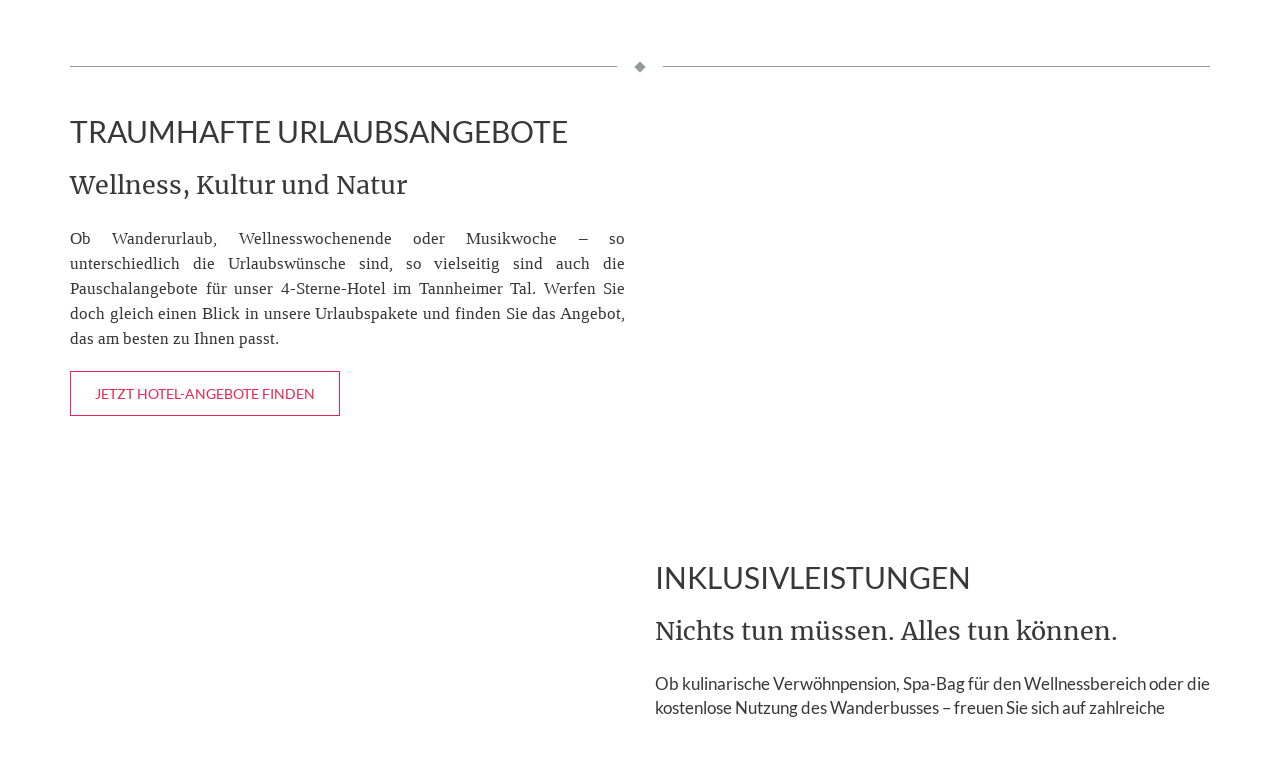

--- FILE ---
content_type: text/html; charset=UTF-8
request_url: https://www.rotflueh.com/
body_size: 29704
content:
<!doctype html>
<html dir="ltr" lang="de" data-lang="" data-template="free-content" data-template-source="tc-theme">
<head>
<script>
	var galaxyInfo = {
		website_id: 2623,
        tvs: 1,
	    cms_id: 66695,
	    iso: "de_DE",
	    local: "de",
	    traduction_id: 7,
	    env: "prod",
	    domain_unique_id: "62780a8659f76403a6de1d51bd7f4413",
	    proxy_url: "https://tc.galaxy.tf",
	    proxy_key: "d22174e36aa15c47f2d665d79364818a",
	    proxy_url_lead: "https://tc.galaxy.tf/leads?key=d22174e36aa15c47f2d665d79364818a&glx-website-id=2623&glx-trad-id=7",
	    proxy_user_pool_id: "",
	    item_previous:"",
	    item_current:"",
	    item_next_item:"",
	    item_count:"0",
	    auto_visibility_start: "",
	    auto_visibility_end: "",
	    visibility_redirect_url: "",
	    locales_theme:"/json/locale/2623/1/7",
	    live_website: true,
	    backstage: "https://www.travelclick-websolutions.com"
	}
	</script>
<script type="text/javascript" src="https://app.secureprivacy.ai/script/66058476c60d2493bf6a11a4.js"></script>
<script>
    window.addEventListener("sp_init", function (evt) {
        window.sp.switchLanguage('de');
    }, false);
</script>
<script>var galaxyGMS=function(){var e;return{isUserLoggedIn:function(){try{var r=sessionStorage.getItem("gms_profil_data")||localStorage.getItem("gms_profil_data");return!!(r&&(e=JSON.parse(r))&&e.firstName&&e.timestamp&&45>(+new Date-e.timestamp)/1e3/60)}catch(e){return!1}},userTierKey:function(){if(this.isUserLoggedIn()){var r=e.levelName;if("string"==typeof r)return r.toLowerCase().replace(/ /g,"_")}return!1}}}();</script>

<link rel="preconnect" href="https://fonts.gstatic.com" crossorigin />
<link rel="preload" as="style" href="https://fonts.googleapis.com/css?family=Montserrat:400,400i,700,700i&display=swap&subset=latin,latin-ext"><link rel="stylesheet" href="https://fonts.googleapis.com/css?family=Montserrat:400,400i,700,700i&display=swap&subset=latin,latin-ext" media="print" onload="this.media='all'"><noscript><link rel="stylesheet" href="https://fonts.googleapis.com/css?family=Montserrat:400,400i,700,700i&display=swap&subset=latin,latin-ext"/></noscript>
<style>
@font-face {
font-family: "Lato-Regular";
src: url("https://document-tc.galaxy.tf/wdttf-12qt8qkd9vzw84evxo7qps5yi/lato-regular.ttf");
}
@font-face {
font-family: "Merriweather-Regular";
src: url("https://document-tc.galaxy.tf/wdttf-dfopnqkl6qbr7n9l634uathui/merriweather-regular.ttf");
}
</style>
<meta http-equiv="Content-Security-Policy" content="upgrade-insecure-requests">
<meta name="viewport" content="width=device-width, initial-scale=1.0, maximum-scale=2.0, user-scalable=1">
<link rel="stylesheet" href="/css/custom/2623/1/main/c9a37ec575295deeaea178221d839209/main.css" data-theme-name="th1">
<script>
// Picture element HTML5 shiv
document.createElement( "picture" );
</script>
<script>var BIDnumber = '727323';</script>

<style>
  :root {
    --btn-animation-type: Instant;

    --hero-animation-type: ;
    --hero-animation-start: No animation;
    --hero-animation-slider: Fade out image;
    --hero-animation-slider-delay: 6000ms;
    --hero-animation-pages: Homepage;

    --on-scroll-animation: ;
    --on-scroll-animation-pages: ;
  }
</style>
<script>
    console.log('Inside Theme Extension - Global Head', 'prod');
</script>
<!--


<link rel="stylesheet" href="/css/custom/2623/287/main/2e56e9ab47c2306d953b5a772be56c08/main.css" /> -->


<script>
  const tcIntegratedDatalayerConfig = {
    website: {
  name: "Liebes Rot Flueh",
  type: '3',
  tvs: '1',
  nbHotel: 

  '1'


 ,
},
    websiteItem: {
  bid: '727323',
  
  hotelId: '2691',
  
  bookingEngineHotelId: '102764',
  bookingEngineProvider: 

"iHotelier (BE5)"


,
  branding: {
    name: 

"Liebes Rot Flueh"

, // new
    brand: 

"Liebes Rot Flueh B"


,
    masterBrand: 

"Liebes Rot Flueh MB"  


,
    chainId: 'false',
  },
  location: {
    city: "Haldensee",
    country: "Austria",
    countryCode: "AT",
    state: "Tyrol",
  },
  rating: '4',
  roomTypesCount: '10'
},
    hotelInDetail: 
{
  
},
    ibe: {
  ibeGeneral: [{"id":2381,"hotel_id":2691,"months_id":2,"is_enable_rate_desktop":1,"rate_display_id":3,"rate_display":"Both combined","default_rate_display":"Average per night","default_rate_display_id":1}],
  ibeProductDisplay: [{"id":2369,"hotel_id":2691,"is_service_enhancements":1,"is_mandatory":1,"default_product_tab_id":1,"desktop_layout_id":3,"desktop_layout_settings_id":4,"desktop_layout_default_id":1,"rooms_tab_id":3,"rates_tab_id":3,"packages_tab_id":3,"offers_tab_id":3,"filters_ids":"2,3,9,7,8"}]
},
  };
  
  if (!window.GLXExtensions){
    window.GLXExtensions = { tcIntegratedDataLayer: { isEnabled: true, config: tcIntegratedDatalayerConfig } }
  } else {
    window.GLXExtensions.tcIntegratedDataLayer = { isEnabled: true, config: tcIntegratedDatalayerConfig }
  } 
</script>

<link rel="preload" href="/css/custom/2623/307/main/3d0bd080e235999231e235294a37ecab/main.css" as="style" onload="this.onload=null;this.rel='stylesheet'">
<noscript><link rel="stylesheet" href="/css/custom/2623/307/main/3d0bd080e235999231e235294a37ecab/main.css" /></noscript>
<style>
/* While loading */
glx-tc-lead-rate:not([data-state="ready"]) {
    opacity: 0.5;
    cursor: wait;
}
/* avoid content jumping after loading in case there is no fallback */
glx-tc-lead-rate-member-value,
glx-tc-lead-rate-value {
    &:empty::before {
        content: '\00a0'; /* &nbsp; equivalent to force taking space */
    }
}
/* If there is no rate or fallback, we hide the rate */
glx-tc-lead-rate[data-empty="true"] {
    display: none!important;
}
</style>


<!-- webcomponents for rates from proxy -->
<script type="module" src="/integration-tools/rate-components/public/rates-proxy.js?v1.3.0" ></script>


<link type="image/x-icon" href="https://image-tc.galaxy.tf/wipng-8wcdctqfdfjdq4i4svm6dhlcc/favicon.png" rel="shortcut icon"/>
<meta name="google-site-verification" content="IWVbo8fiaNjMVtJf1_NaxwsM9mFEU9FeLLpbXbh9JfM" />

<script src="//cdn.hotelchamp.com/app/launcher/DZBbZJepTq.js"></script>


<style>

}

div.page-footer__title {
  font-family: Lato; !important;
  font-size: 18px; !important;
  font-weight: 700; !important;

}

</style>




<title>Hotel Tannheimer Tal - 4* Superior | … liebes Rot Flüh</title>
<meta name="description" content="Hotel im Tannheimer Tal: 5.500 m² Wellness, Bergpanorama & Erlebnisgastronomie ✅ Ideal für Paare, Freunde & Familien ‭→ Jetzt Bestpreis sichern!" />
<meta name="keywords" content="" />
<meta property="og:site_name" content="Liebes Rot Flueh" />
<meta http-equiv="content-type" content="text/html; charset=UTF-8" />
<meta name="robots" content="index, follow" />
<meta name="google-site-verification" content="KoaYOyFxVNnlpKdeiA_Cw4210-PZWAGdy8S__SGTjaQ" />
<link rel="canonical" href="https://www.rotflueh.com" />
<link rel="alternate" href="https://www.rotflueh.com" hreflang="de" />
<link rel="alternate" href="https://www.rotflueh.com/en" hreflang="en" />
<meta property="og:url" content="https://www.rotflueh.com/" />
<meta property="og:title" content="4-Sterne-Hotel im Tannheimer Tal | … liebes Rot Flüh" />
<meta property="og:description" content="Verbringen Sie Ihren Wellness- & Aktivurlaub im 4*-Superior-Hotel im Tannheimer Tal in Tirol. ► Jetzt direkt zum Bestpreis buchen!" />
<meta property="og:locale" content="de_DE" />
<meta property="og:image" content="https://image-tc.galaxy.tf/wijpeg-6xetzi85ln65amd2r8cslhoye/home_og-image.jpg" />
<meta name="msvalidate.01" content="FC8DDDBA14DDD21A3DE6171B9064C163" />
<script type="application/ld+json">{"@context":"https:\/\/schema.org","@type":"BreadcrumbList","itemListElement":[{"@type":"ListItem","position":1,"item":{"@id":"https:\/\/www.rotflueh.com\/","name":"Home"}}]}</script>
<script type="application/ld+json">{"@context":"https:\/\/schema.org","@type":"Hotel","image":"https:\/\/image-tc.galaxy.tf\/wijpeg-ayi6kt0j6s5h4n4ko3tukka0s\/design-ohne-titel-3.jpg","starRating":{"@type":"Rating","ratingValue":"4"},"priceRange":"282.80 €","address":{"@type":"PostalAddress","streetAddress":"26 Seestraße","addressLocality":"Haldensee","addressRegion":"Tirol","postalCode":"6673","addressCountry":"AT"},"description":"Das Wellnesshotel ...liebes Rot-Fl&uuml;h am Haldensee besticht durch ein einzigartiges Wellness- und Gesundheitsprogramm. Genie&szlig;en Sie Ihren Urlaub im Tannheimer Tal mit F.X. Mayr, Ayurveda, Yoga &amp; Co.\r\n","name":"...liebes Rot-Flüh","telephone":"+4356756431","email":"traumhotel@rotflueh.com","url":"https:\/\/www.rotflueh.com\/","sameAs":["https:\/\/www.tripadvisor.at\/Hotel_Review-g676125-d673909-Reviews-Traumhotel_Liebes_Rot_Fluh-Haldensee_Gran_Tirol_Austrian_Alps.html","https:\/\/www.facebook.com\/liebesrotflueh\/","https:\/\/www.instagram.com\/liebesrotflueh\/","","","https:\/\/www.youtube.com\/channel\/UCLWUYN3qkQaV7Nf6Pkwz3cQ","","","","","","","","","","",""],"checkinTime":"15:00","checkoutTime":"11:00","hasMap":"https:\/\/www.google.com\/maps\/search\/?api=1&query=47.49208, 10.55995"}</script>
<script>var websiteID = 2623;</script>
<script>var cms = 66695</script>
<script>var ts_roll_up_tracking = 'enabled';</script>
<script> var ts_analytics = {"booking_engine_hotel_id":"102764","hotel_bid":727323,"master_brand_bid":"","brand_bid":"","master_brand_chain_id":""}</script>
<script>
var dl = {"pageLanguage":"de","tvs":"tvs_yes","websiteLanguage":"de","pageSection":"not_applicable","pageSubSection":"not_applicable","contentGroup":"not_applicable","globalProduct":"web","event":"datalayer-first-render","productPurchased":"essentials","propertyWebsiteLanguages":3,"webHostname":"rotflueh.com","parentHostname":"not_applicable"};
				dl.loggedIn = galaxyGMS.isUserLoggedIn() ? "yes" : "no";
				dl.memberTier = galaxyGMS.userTierKey() ? galaxyGMS.userTierKey() : "null";
</script>
<script>(function(w,d,s,l,i){w[l]=w[l]||[];w[l].push({'gtm.start':
		new Date().getTime(),event:'gtm.js'});var f=d.getElementsByTagName(s)[0],
		j=d.createElement(s),dl=l!='dataLayer'?'&l='+l:'';j.async=true;j.src=
		'https://www.googletagmanager.com/gtm.js?id='+i+dl;f.parentNode.insertBefore(j,f);
		})(window,document,'script','dataLayer','GTM-TL2MM4B');
		</script>

<style>
/* For WYSIWYG content, CSS class are added to figure/images instead of relying only on inline style attribute. These images have the class "glx-cke5-image" added so we can target them safely. */
figure.image_resized.glx-cke5-image[style*="width"] img {
    width: 100%;
    height: auto;
}
</style>
<script>
				(function(w,d,s,l,i){w[l]=w[l]||[];w[l].push({'gtm.start':
				new Date().getTime(),event:'gtm.js'});var f=d.getElementsByTagName(s)[0],
				j=d.createElement(s),dl=l!='dataLayer'?'&l='+l:'';j.async=true;j.src=
				'https://www.googletagmanager.com/gtm.js?id='+i+dl;f.parentNode.insertBefore(j,f);
				})(window,document,'script','dataLayer','GTM-NP72MKD');
				</script>
<script>_dynamic_base = "https://dynamic.travelclick-websolutions.com"</script>

  
</head>
<body class="g_free-content no-js sticky-footer header1
   has-secondary-navigation   remove-level-three-navigation" 
  data-g-key="AIzaSyAQy7RgIOqUxm-t9VVw9ZZdKv_U6d8-ZSQ" 
   
>
<script>document.body.classList.remove("no-js");document.body.classList.add('js-loading');</script>
<script>
  var websiteGlobalVariables = {
    'rates': {
      'hideOldPrices': false
    }
  };

  // Set the CSS custom property dynamically
  document.documentElement.setAttribute(
    'data-hide-old-prices',
    websiteGlobalVariables.rates.hideOldPrices
);
</script>
<a href="#header-content" class="skip-main">Skip to navigation</a>

<a href="#site-content" class="skip-main">Zurück zum Hauptinhalt</a>

<a href="#footer-content" class="skip-main">Skip to footer</a>

<img id="tc-theme-svg-list" src="/integration/tc-theme/public/svg/svg-icons.svg" alt="Website's SVG icons" width="0" height="0"/>








<script>
  var gmsUrlReservation = '/buchen';
  var gmsUrlReservationTarget = false
  var endpointBase = 'https://api.travelclick.com/loyalty/v2/102764';
  var tokenEndpoint = 'proxy';
  var reservationUrl = '/buchen';
  var gmsModifyBookingURL = '/buchen/modify-booking'; /* Link for the button "Modify" if no value */
  var language = 'de';
  var gmsLoginURL = '/vorteilsclub';
  var gmsHomeURL = '/my-dashboard';
  var gmsSignUpURL = '/vorteilsclub/log-in-vorteils-club-liebes-rot-flueh';
  var gmsResetPasswordURL = '/gp-reset-password';
  var gmsSignUpSuccessURL = '/gp-sign-up-success';
  var gmsResetPasswordCodeSuccessURL = '/gp-reset-password-step-2';
  var gmsDateFormat = 'YYYY-MM-DD';
  var gmsDatePlaceholder = 'YYYY-MM-DD';
  var gmsCalendars = {
    wcag: {
      selectedCheckInDate: "ausgew\u00e4hltes Eincheckdatum ist",
      selectedCheckOutDate: "Ausgew\u00e4hltes Auscheckdatum ist",
      selectedCheckInDateText: "Diese Schaltfl\u00e4che \u00f6ffnet den Kalender, um das Eincheckdatum auszuw\u00e4hlen.",
      selectedCheckOutDateText: "Diese Schaltfl\u00e4che \u00f6ffnet den Kalender, um das Auscheckdatum auszuw\u00e4hlen.",
      selected: "Ausgew\u00e4hlt",
    },
    labels: {
      previousMonth: "Vorheriger Monat",
      nextMonth: "N\u00e4chster Monat",
    }
  }
  var gmsDefaultTierColor= '#E62654' || '#0D214D';
  var gmsDefaultTierColorText= '#FFFFFF' || '#ffffff';
  var gmsMembershipBgColor= '#656E7A' || '#0a183b';
  var gmsMembershipTxtColor= '#FFFFFF' || '#ffffff';
  var gmsPointsBgColor= '#656E7A' || '#0a183b';
  var gmsPointsTxtColor= '#FFFFFF' || '#ffffff';
  

  var gmsConfigObject = {
    hotelsDefaultPhoto: '/integration/tc-theme/public/img/placeholder_1_1.png',
    consentTexts: {
      popup: {
        title: "NEIN! Ich m\u00f6chte nicht \u00fcber Sonderangebote und Aktionen informiert werden",
        button: "Eine Sache noch"
      },
      email: {
        opt_in: "<p>Ich erteile dem Hotel ...liebes Rot-Fl&uuml;h&nbsp;die Erlaubnis, mir E-Mails mit Informationen, Neuigkeiten und ma&szlig;geschneiderten Angeboten zu senden, die auf meinen pers&ouml;nlichen Informationen und dem Buchungsverlauf basieren.<\/p>\r\n",
        opt_out: "Bundesland\/Provinz",
      },
      conditions: "<p>Ich erteile dem Hotel ...liebes Rot-Fl&uuml;h&nbsp;die Erlaubnis, mir E-Mails mit Informationen, Neuigkeiten und ma&szlig;geschneiderten Angeboten zu senden, die auf meinen pers&ouml;nlichen Informationen und dem Buchungsverlauf basieren.<\/p>\r\n",
    }
  };
  var gmsHotelsData = '/json/search/1/7/gp-hotels.json'
</script>

<style>
  :root {
    --gms-default-tier-bg-color: #E62654;
    --gms-default-tier-text-color: #FFFFFF;
    --gms-membership-bg-color: #656E7A;
    --gms-membership-text-color: #FFFFFF;
    --gms-points-bg-color: #656E7A;
    --gms-points-text-color: #FFFFFF;
    --gms-form-input-error-text-color: #E62654;
    --gms-form-input-error-text-size: 10px;
  }
</style>

<script>
  window.gmsSDKSession = true;
  window.gmsJSPath = '/integration/tc-theme/public/shared-gms-v2/js/';

  
  if (typeof window.endpointBase === 'undefined') {
    var language = 'de';
    var endpointBase = '';
    var tokenEndpoint = 'proxy';
  }
</script>
<script src="https://cdn.galaxy.tf/asset-galaxy/js/gms-latest.min.js?v17c1eb605dbd85d10b2cc59ee5920004"></script>
<script async defer src="/integration/tc-theme/public/shared-gms-v2/js/main.bundle.js?v17c1eb605dbd85d10b2cc59ee5920004"></script>
<script>
  if(!window.hotelModule) {
    window.hotelModule = [];
  }
  window.hotelModule['id-ffe0a1bcdde3316f4ff309be8fed3bd1'] = {
    url: '/json/search/1/7/hotels-dropdown-data.json'
  }
  window.headerMenu = {navItems: [{"url":"\/hotel-tannheimer-tal","current":"","name":"Hotel","target":"","subpages":[{"url":"\/hotel-tannheimer-tal\/impressionen","current":"","name":"Impressionen & Virtuelle Tour","target":""},{"url":"\/hotel-tannheimer-tal\/ueber-uns","current":"","name":"\u00dcber uns","target":""},{"url":"\/hotel-tannheimer-tal\/gutscheine","current":"","name":"Gutscheine","target":""}]},{"url":"\/unterkunft-tannheimer-tal","current":"","name":"Zimmer & Suiten ","target":"","subpages":[{"url":"\/unterkunft-tannheimer-tal\/zimmer","current":"","name":"Zimmer","target":""},{"url":"\/unterkunft-tannheimer-tal\/suiten","current":"","name":"Suiten","target":""},{"url":"\/unterkunft-tannheimer-tal\/familienhotel","current":"","name":"Familie","target":""},{"url":"\/unterkunft-tannheimer-tal\/direktbuchervorteile","current":"","name":"Direktbuchervorteile","target":""}]},{"url":"\/hotelangebote-haldensee","current":"","name":"Angebote","target":"","subpages":[{"url":"\/hotelangebote-haldensee\/urlaubspakete","current":"","name":"Angebote & Packages","target":""},{"url":"\/hotelangebote-haldensee\/winterangebote","current":"","name":"Winterangebote","target":""},{"url":"\/hotelangebote-haldensee\/sommerangebote","current":"","name":"Sommerangebote","target":""},{"url":"\/hotelangebote-haldensee\/inklusivleistungen","current":"","name":"Inklusivleistungen","target":""}]},{"url":"\/wellnesshotel-tannheimer-tal","current":"","name":"Wellness","target":"","subpages":[{"url":"\/wellnesshotel-tannheimer-tal\/behandlungspreise","current":"","name":"Behandlungspreise","target":""},{"url":"\/wellnesshotel-tannheimer-tal\/wellnessurlaub","current":"","name":"Wellness- & Saunalandschaft","target":""},{"url":"\/wellnesshotel-tannheimer-tal\/fitness-yoga","current":"","name":"Fitness & Yoga","target":""},{"url":"\/wellnesshotel-tannheimer-tal\/day-spa","current":"","name":"Day SPA","target":""},{"url":"\/wellnesshotel-tannheimer-tal\/medical-wellness","current":"","name":"Medical Wellness","target":"","subpages":[{"url":"\/wellnesshotel-tannheimer-tal\/medical-wellness\/ayurveda","current":"","name":"Ayurveda","target":""},{"url":"\/wellnesshotel-tannheimer-tal\/medical-wellness\/schoenheit","current":"","name":"RIKE von G DERMA-BEHANDLUNGEN","target":""},{"url":"\/wellnesshotel-tannheimer-tal\/medical-wellness\/unser-gesundheitsteam","current":"","name":"Unser Gesundheitsteam","target":""}]}]},{"url":"\/kulinarik","current":"","name":"Kulinarik","target":"","subpages":[{"url":"\/kulinarik\/restaurants","current":"","name":"Restaurants","target":"","subpages":[{"url":"\/kulinarik\/restaurants\/via-mala","current":"","name":"Alpenk\u00fcche im Erlebnisrestaurant \"Via Mala\"","target":""},{"url":"\/kulinarik\/restaurants\/la-cascata","current":"","name":"Kreative Edelk\u00fcche im \"La Cascata Nobile\"","target":""},{"url":"\/kulinarik\/restaurants\/grotto-valle-pino","current":"","name":"Italienische Spezialit\u00e4ten im \"Grotto Valle Pino\"","target":""},{"url":"\/kulinarik\/restaurants\/leonardo-da-vinci","current":"","name":"Fr\u00fchst\u00fccksraum \"Leonardo da Vinci\"","target":""}]},{"url":"\/kulinarik\/bar-lounge","current":"","name":"Bar und Lounge","target":""}]},{"url":"\/tannheimer-tal","current":"","name":"Tannheimer Tal","target":"","subpages":[{"url":"\/tannheimer-tal\/veranstaltungen","current":"","name":"Veranstaltungen","target":""},{"url":"\/tannheimer-tal\/sommerurlaub","current":"","name":"Tannheimer Tal im Sommer","target":""},{"url":"\/tannheimer-tal\/winterurlaub","current":"","name":"Tannheimer Tal im Winter","target":""},{"url":"\/tannheimer-tal\/kinderhotel","current":"","name":"Kinderhotel","target":"","subpages":[{"url":"\/tannheimer-tal\/kinderhotel\/kinderwelt","current":"","name":"Kinderwelt","target":""},{"url":"\/tannheimer-tal\/kinderhotel\/familienurlaub-tirol-sommer","current":"","name":"Familienurlaub im Sommer","target":""},{"url":"\/tannheimer-tal\/kinderhotel\/familienurlaub-tirol-winter","current":"","name":"Familienurlaub im Winter","target":""}]}]},{"url":"\/tagen-feiern","current":"","name":"Tagen & Feiern","target":"","subpages":[{"url":"\/tagen-feiern\/seminarhotel","current":"","name":"Tagen","target":""},{"url":"\/tagen-feiern\/hochzeiten","current":"","name":"Hochzeiten","target":""},{"url":"\/tagen-feiern\/weihnachtsfeier","current":"","name":"Weihnachtsfeier","target":""}]},{"url":"\/service-kontakt","current":"","name":"Service & Kontakt","target":"","subpages":[{"url":"\/service-kontakt\/anfrage","current":"","name":"Anfrage","target":""},{"url":"\/service-kontakt\/lage","current":"","name":"Lage & Anreise","target":""},{"url":"\/service-kontakt\/newsletter","current":"","name":"Newsletter","target":""},{"url":"\/service-kontakt\/faq","current":"","name":"FAQ","target":""}]}]}
  window.headerConfigs = {
      headerId: 'id-ffe0a1bcdde3316f4ff309be8fed3bd1',
      hrefLanguage: 'de',
      showSecondaryNavigation: true,
      showLevelThreeNavigation: false,
      secondaryNav: [
    {
      linkUrl:'/hotel-tannheimer-tal/impressionen',
      linText: '360\u00b0 Rundgang',
      linkTarget: true
    },

    {
      linkUrl:'/buchen',
      linText: 'Buchen',
      linkTarget: true
    },

    {
      linkUrl:'/service-kontakt/anfrage',
      linText: 'Anfragen',
      linkTarget: true
    },

    {
      linkUrl:'/hotel-tannheimer-tal/gutscheine',
      linText: 'Gutscheine',
      linkTarget: true
    },

    {
      linkUrl:'/service-kontakt/newsletter',
      linText: 'Newsletter',
      linkTarget: true
    },

    {
      linkUrl:'mailto:post@rotflueh.com',
      linText: 'post@rotflueh.com',
      linkTarget: true
    },
],
      logo: {
        link: '/',
        linkTarget: false,
        title: 'Zur\u00fcck zur Startseite',
        hasBackground: true,
        background: 'rgba(255, 255, 255, 0.51)',
        hasScrollLogo: true,
        scrollLogo: 'https://image-tc.galaxy.tf/wipng-6v76uosa85kba5yul6engbpg7/schriftzug-wellnesshotel-liebes-rot-fluh-tannheimer-tal.png?width=500',
        scrollLogoAlt: '',
        hasMobileLogo: true,
        mobileLogo: 'https://image-tc.galaxy.tf/wipng-bp9oj5ype1hg0mmdr6zn2w109/file.png?rotate=0&crop=24%2C351%2C456%2C75&width=250',
        logo:'https://image-tc.galaxy.tf/wipng-bp9oj5ype1hg0mmdr6zn2w109/logo-liebes-rot-fluh-wellness-health-hotel.png?width=500',
        logoAlt: '',
        additionalLanguagesLogosSettings: {
          isEnabled: false,
          hasLogo: false,
          logo: '',
          hasScrollLogo: true,
          scrollLogo: '',
          scrollLogoAlt: '',
          hasMobileLogo: false,
          mobileLogo: '',
          hasBackground: false,
          background: '',
        },
      },
      showLanguageSwitcher: true,
      languageSwitcher: {
  
    languageCount: '2',
    currentLanguage: 'Deutsch',
    currentLanguageShort: 'de',
    languages: [
              {
          url: '/en ',
          local: 'en',
          full: 'English',
          short: 'en',
        },
          ]
  
},
      showCurrencySwitcher: false,
      hasPhoneNumber: true,
      phoneNumber: '+43567564310',
      phoneNumberSanitized: '+43567564310',
      phoneNumberLabel: '',
      hasSubpages: true,
      maxNavItems:'',
      hamburgerIconColor: '#E62654',
      bookNowLabel: 'VERF\u00dcGBARKEIT PR\u00dcFEN',
      dropShadowOnScroll: true,
      headerMenu:{ navItems:'' },
      gmsHeaderDropdown: {

  headerSmallData: 'tier',

dropdownList: [
  {
    url: '/my-dashboard',
    urlTarget: '',
    text: 'Mein \u00dcberblick'
  },

  {
    url: '/my-details',
    urlTarget: '',
    text: 'Mein Profil'
  },

  {
    url: '/my-reservations',
    urlTarget: '',
    text: 'Meine Reservierungen'
  },

  {
    url: '/special-offers',
    urlTarget: '',
    text: 'Vorteilsangebote'
  },

  {
    url: '/my-preferences',
    urlTarget: '',
    text: 'Meine Interessen'
  },

  {
    url: '/my-transactions',
    urlTarget: '',
    text: 'Meine Punkte\u00fcbersicht'
  },
]},
      hotelDropdownConfig:{
        crossWebsiteLinking: false,
        homeLink: '',
        homeLinkLabel: ``,
        homeIcon: false,
        customHomeIcon: '',
        groupHotelsDropdowns: '',
        defaultHotel: ``,
        uncategorisedHotel: ``,
      },
      locales: {
        navigationLink: 'Link',
        showSubMenuFor:'Untermen\u00fc f\u00fcr anzeigen',
        moreLink:'Mehr Links',
        mainNavigation:'Hauptmen\u00fc',
        opensBookingMask:'Buchung \u00f6ffnen',
        closeBookingMask:'Buchung schlie\u00dfen',
        closeMoreMenu:'close more menu',
        backToTheMenu:'zur\u00fcck zum Men\u00fc',
        gms_helloUser:'Hallo,',
        gms_signOut:'Abmelden',
        gms_point: 'Punkt',
        gms_points: 'Punkte',
        gms_night:'Nacht',
        gms_nights:'N\u00e4chte',
        gms_stay:'Aufenthalte',
        gms_stays:'Anmeldung war erfolgreich! Bitte pr\u00fcfen Sie Ihren Email Eingang, Sie erhalten eine Best\u00e4tigungsmail von uns. ',
        call_us:'call us at',
        menu:'Menu'
      }  
    }
</script>
<div id="header-one" class="header-one header-logo-alts" data-scroll-logo-alt="Schriftzug Wellnesshotel Liebes Rot Flüh, Tannheimer Tal" data-logo-alt="Logo ...liebes Rot-Flüh Wellness & Health Hotel" >
  <header-one></header-one>
</div>
 
   

  <!-- BM CORE SETTING EXAMPLE -->
<script>
  const calendarSettings = {
  
    displayDateFormat:"MM/DD/YYYY",
    isLargeLayout: true,
  
  siteLanguage: 'de',
  firstDayOfTheWeek: 1,
  monthsToShow: (function(){return (window.innerWidth>=1200)?2:1})(),
  showDaysInNextAndPreviousMonths: false,
  
    minimumDaysOfStay: 1,
    minimumDaysOfStayDefault: 3,
    minimumDaysOfStaySecondary: 1,
    minimumDaysOfStayDefaultSecondary: 1,
    useMinimumDaysOfStaySecondary: false,
  
  useDefaultArrows: false,
  arrowsCustomClass: {
    prev: 'icon icon-arrow-left',
    next: 'icon icon-arrow-right',
  },
  checkIn: {
    field: 'bm-checkin-input',
    trigger: 'bm-checkin-trigger',
    container: 'bm-calendars',
  },
  checkOut:{
    field: 'bm-checkout-input',
    trigger: 'bm-checkout-trigger',
    container: 'bm-calendars',
  },
  flexibleDates: {
    enabled: true,
    field: 'flexible-dates-input',
    content: 'Mein Reisedatum ist flexibel',
    checkedMark: '<svg class="icon icon-arrow-bottom"><use href="#icon-check"></use></svg>'
  },
  ratesInCalendar: {
    enabled: false,
    device: 'desktop',
    dailyRatesData: [],
    indicatorColor: '#0AE000',
    customCalendar: {
      calendarContainer: 'bm-rates-calendar',
      monthsContainer: 'bm-rates-calendar-months',
      monthsTrigger: 'bm-rates-month-trigger',
      daysContainer: 'bm-rates-calendar-days',
      daysTigger: 'bm-rates-calendar-days',
      applyTigger: 'bm-rate-calendar-apply',
      closeTigger: 'bm-rate-calendar-close',
    },
    indicatorLabel: "Lowest available rate",
    rateLabel: "Preise ab",
    backBtnLabel: "Go back",
    monthSelectorLabel: "Select your dates",
    applyBtnLabel: "Bewerbungstermine",
  },
  wcag: {
    selectedCheckInDate: "ausgew\u00e4hltes Eincheckdatum ist",
    selectedCheckOutDate: "Ausgew\u00e4hltes Auscheckdatum ist",
    selectedCheckInDateText: "Diese Schaltfl\u00e4che \u00f6ffnet den Kalender, um das Eincheckdatum auszuw\u00e4hlen.",
    selectedCheckOutDateText: "Diese Schaltfl\u00e4che \u00f6ffnet den Kalender, um das Auscheckdatum auszuw\u00e4hlen.",
    selected: "Ausgew\u00e4hlt",
    checkInLiveRegionId: 'checkin-region',
    checkOutLiveRegionId: 'checkout-region',
    incorrectDateFormatEntered: "Falsches Datumsformat verwendet, bitte verwenden Sie das Datumsformat",
    minimumDaysOfStay: "Minimum Night Stay",
    calendarExpanded: "Calendar Expanded",
  },
  labels: {
    previousMonth: "Vorheriger Monat",
    nextMonth: "N\u00e4chster Monat",
  }
};
  const bm_core_settings = {
  dataContainer: 'bm-app',
  container: 'bm-box-wrapper',

  startingDate: '',

  calendars: calendarSettings,
  leadRates: {
    showRates:  0 ,
    showStrikeThroughRate: false,
    displayPrice: 'lead-rates-price',
    bestRateLogo: {
      enabled: false,
      logo: "https://image-tc.galaxy.tf/wipng-a0rhvipdroqeh4yg1c2qdz30e/bestpreisgarantie-hotel-liebes-rot-flueh.png?width=180",
      fallbackText: "Bestpreisgarantie"
    } 
  },
  wcag: {
    bookNow:{
      id: 'booking-mask-submit',
      opensInANewTab: "\u00d6ffnet sich im neuen Fenster"
    }
  },

  saveBookingSession:  false ,
  website: {
  hotelTypeId: '3',
  booking_engine_hotel_id: '102764',
  booking_mask_url: 'https://reservations.travelclick.com/102764?',
  booking_engine_provider_id:  '29' ,
  second_booking_engine_provider_id: '0',
  second_booking_engine_hotel_id: '0',
  second_booking_engine_url: '',
  second_booking_mask_url: '',
  hasFamilyPricing: false,
  be_open_in_new_tab: true ,
  
    hotels:[]
  
},


module: 'hotel',
id: '2691',

};
  const bm_ui_settings = {
  dataContainer: 'bm-app',
container: 'bm-box-wrapper',
containers: {
  'header1': {
    vertical: { 
      base: '#bm-hero-container',
      noHero: '#no-hero',
      collapsed: '#bm-collapsed-wrapper',
      triggers: '.bm-collapsed-wrapper'
    }, 
    horizontal: {
      base: '#bm-horizontal-hero',
      belowHero: '#bm-horizontal-below-hero',
      noHero: '#no-hero',
      collapsed: '#bm-collapsed-horizontal-wrapper',
      triggers: '.bm-collapsed-wrapper'
    },
    'area-search': {
      base: '#bm-horizontal-hero',
      belowHero: '#bm-horizontal-below-hero',
      noHero: '#no-hero',
      collapsed: '#bm-collapsed-horizontal-wrapper',
      triggers: '.bm-collapsed-wrapper'
    },
    'horizontal-hotel-plus-air': {
      base: '#bm-horizontal-hero',
      belowHero: '#bm-horizontal-below-hero',
      noHero: '#no-hero',
      collapsed: '#bm-collapsed-horizontal-wrapper',
      triggers: '.bm-collapsed-wrapper'
    }
  },
  'header2': {
    vertical: { 
      base: '#bm-vertical-base',
      noHero: '#no-hero',
      collapsed: '#bm-vertical-base',
      triggers: '.bm-collapsed-wrapper'
    }, 
    horizontal: {
      base: '#bm-horizontal-hero',
      belowHero: '#bm-horizontal-below-hero',
      noHero: '#no-hero',
      collapsed: '#bm-collapsed-horizontal-wrapper',
      triggers: '.bm-collapsed-wrapper'
    },
    'area-search': {
      base: '#bm-horizontal-hero',
      belowHero: '#bm-horizontal-below-hero',
      noHero: '#no-hero',
      collapsed: '#bm-collapsed-horizontal-wrapper',
      triggers: '.bm-collapsed-wrapper'
    },
    'horizontal-hotel-plus-air': {
      base: '#bm-horizontal-hero',
      belowHero: '#bm-horizontal-below-hero',
      noHero: '#no-hero',
      collapsed: '#bm-collapsed-horizontal-wrapper',
      triggers: '.bm-collapsed-wrapper'
    }
  },
  'headerAdvanced': {
    vertical: { 
      base: '#bm-hero-container',
      noHero: '#no-hero',
      collapsed: '#bm-collapsed-wrapper',
      triggers: '.bm-collapsed-wrapper'
    }, 
    horizontal: {
      base: '#bm-horizontal-hero',
      belowHero: '#bm-horizontal-below-hero',
      noHero: '#no-hero',
      collapsed: '#bm-collapsed-horizontal-wrapper',
      triggers: '.bm-collapsed-wrapper'
    },
    'area-search': {
      base: '#bm-horizontal-hero',
      belowHero: '#bm-horizontal-below-hero',
      noHero: '#no-hero',
      collapsed: '#bm-collapsed-horizontal-wrapper',
      triggers: '.bm-collapsed-wrapper'
    },
    'horizontal-hotel-plus-air': {
      base: '#bm-horizontal-hero',
      belowHero: '#bm-horizontal-below-hero',
      noHero: '#no-hero',
      collapsed: '#bm-collapsed-horizontal-wrapper',
      triggers: '.bm-collapsed-wrapper'
    }
  },
},
hero: {
  container: 'm-hero',
  typeShort: 'm-hero_short'
},
//area-search
areaSearch: {
  enabled: false,
  URL: '',
  URLTarget: '',
  sortResultsBy: 'Destination',
  helperText: true,
  locationFieldSearch: false,
  disableCountrySearch: false,
  disableRegionSearch: false,
  disableCitySearch: false,
  disablePoiSearch: false,
  disableSearchIcons: false,
  enableAllDestinationSearch: false,
  hideCounterPerLevel: false,
  hideSecondaryInfomation: false,
  promocodePopUp: {
    container: 'bm-as-promocode-popup',
    trigger: 'bm-as-promocode-trigger',
    mobileClose: 'bm-as-promocode-close',
    mobileSaveChanges: 'bm-as-promocode-save-changes',
  }
},
roomPopUp: {
  enabled: 
    
      true
    ,
  cmsShowChildrenAges:  true ,
  container: 'bm-pu-room-options',
  roomContainer: 'bm-pu__rooms-container',
  roomsSelector: 'js-as-room',
  roomNumber: 'js-room-number',
  childAgesContainer: 'js-room-child-ages',
  infantAgesContainer: 'js-room-infant-ages',
  trigger: 'bm-pu-room-trigger',
  triggerGuestCount: 'guest_count',
  triggerGuestLabel: 'guest_label',
  triggerAdultCount: 'adult_count',
  triggerAdultLabel: 'adult_label',
  triggerChildrenCount: 'children_count',
  triggerChildrenLabel: 'children_label',
  triggerRoomCount: 'room_count',
  triggerRoomLabel: 'room_label',
  mobileClose: 'bm-pu-room-close',
  mobileSaveChanges: 'bm-pu-room-save-changes',
  selectRoomLabel: "This button opens the room selector.",
  addRoom: 'add-room',
  removeRoom: 'subtract-room',
  trashRoom: 'bm-pu__room-remove',
  roomCounter: 'bm-pu-room-counter',
  adultSelector: 'bmadults',
  childSelector: 'bm-children',
  infantSelector: 'bm-infants',
  labels: {
    roomOptionsSaveChanges: "\u00c4nderung speichern ",
    roomSingular: "Zimmer",
    roomPlural: "Zimmer",
    guestSingular: "G\u00e4ste",
    guestPlural: "G\u00e4ste",
    labelAdults: "Erwachsene",
    labelChildren: "Kinder",
    childAgeInformation: "< 11 Jahre alt",
    infantAgeInformation: "< 2 Jahre alt",
    selectYourOccupancy: "W\u00e4hlen Sie Ihre Belegung aus",
    addRoom: "ASM Add Room",
    removeRoom: "ASM Subtract Room",
    occupancy: "W\u00e4hlen Sie Ihre Belegung aus",
  }
},
// button only
buttonOnly: {
  enabled: false,
  URL: '',
  URLTarget: '',
  buttonClass: ''
},
//book  now buttons
bookNow: {
  mobile: {
    open: 'js-trigger-open-collapse',
    openLabel: "Verf\u00fcgbarkeit pr\u00fcfen",
    close: 'js-trigger-close-collapse',
    closeLabel: "Schlie\u00dfen"
  },
  desktop: {
    id: 'booking-mask-submit',
    label: "Verf\u00fcgbarkeit pr\u00fcfen",
    open: 'js-trigger-open-collapse',
    openLabel: "Verf\u00fcgbarkeit pr\u00fcfen",
    close: 'js-trigger-close-collapse',
    closeLabel: "Schlie\u00dfen"
  }
},
// layout
layout: 'horizontal',
fullyExpanded: false,
horizontalIsFullWidth: false,
isSticky: true,
position: 'right',
collapsed: 'opened',
collapsePosition: 'in-line',
//check in/out labels
checkInLabel: "Check In",
checkOutLabel: "Check Out",
requiredFieldsLocal: "Pfilchtfeld",
headerType: null,
  //calendars information shared with core
  calendars: calendarSettings,
  //hotel select
hotelSelect: 'booking-mask-hotel',
hotelSelectWrapper: 'booking-mask-hotel-wrapper',
selectHotelLabel: "Hotel ausw\u00e4hlen",
selectHotelPlaceHolder: "Select hotel placeholder",
showNumberOfHotels: false,
hotelSelectRequired: false,
showHotelCountry: true,
//rooms
showRooms: true,
rooms: {
  id:'bm-rooms',
  min: '1',
  max: '10',
  defaultValue: "1",
  label: "Zimmer",
  required: false
},

//adults 
showAdults: true,
adults: {
  id:'bmadults',
  min: '1',
  max: '10',
  defaultValue: "2",
  label: "Erwachsene",
  required: false
},

//children
showChildren: true,
children: {
  id:'bm-children',
  min: '0',
  max: '10',
  defaultValue: '0' || 0 ,
  label: "Kinder",
  required: false,
  disabled: false
},
childAges: {
  id:'bm-childAges',
  min: 1,
  max: 15,
  defaultValue:  0 ,
  label: "Alter des Kindes beim Check-in",
  required: false,
  infantEnabled: false
},

//infants
showInfants:  false ,
infants: {
  id: 'bm-infants',
  min: '0',
  max: '2',
  defaultValue: '0' || 0,
  label: "Babies",
  required: false,
  disabled: false
},
infantAges: {
  id: 'bm-infantAges',
  min: 0,
  max: 0,
  defaultValue:  0 ,
  label: "Infants age by Check-in",
  required: false
},
//hotel + air
showHotelAir: false,
hotelAir: {
  preselectHotelAir: false,
  hotelId:'hotel-only-btn',
  airId:'hotel-air-btn',
  srLabel: "BM Select booking type",
  hotelLabel: "BM Hotel",
  airLabel: "BM Hotel + Air",
  departureCityLabel: "BM Departure city",
  departureLoadingText: "BM Searching",
  departureCityWrapperId: 'departure-city-wrapper',
  departureCityId: 'departure-city',
  trigger: 'hotel-air___btn',
  triggerHotelAir: '#hotel-air-btn',
  required: true
},

showRates: false,
showRetailRates: !websiteGlobalVariables.rates.hideOldPrices,
leadRates: {
  defaultRate: "Reisezeitraum festlegen",
  rate: '',
  label: "Preise pro Person pro Nacht ab",
  opensInANewTab: "\u00d6ffnet sich im neuen Fenster",
  
    customRatesURL: false,
    URL: 'https://reservations.travelclick.com/102764?HotelId=102764&languageid=7&rooms=1&adults=2',
  
  bestRateLogo: {
    enabled: false,
    logo: "https://image-tc.galaxy.tf/wipng-a0rhvipdroqeh4yg1c2qdz30e/bestpreisgarantie-hotel-liebes-rot-flueh.png?width=180",
    fallbackText: "Bestpreisgarantie"
  } ,
  iHotelierConfig: '{"hotelCodes":"102764","daysAhead":60,"adults":"2"}',
  locales: {
    loadingText: "Wird geladen",
    ratesFrom: "Preise ab"
  }
},
  showModifyLink:  1 ,
modify: {
  id:'modifyBooking',
  bookingMaskURL: 'https://reservations.travelclick.com/102764?',
  bookingEngineURL: 'https://reservations.travelclick.com/102764?HotelId=102764&languageid=7&rooms=1&adults=2',
  text: {
    modifyBooking: "Buchung \u00e4ndern",
    openPopup: "\u00d6ffnet \u00c4nderungsfenster f\u00fcr Buchungen",
    closePopup: "\u00c4nderungsfenster f\u00fcr Buchungen schliessen",
    enterReservationNumber: "Bitte geben Sie Ihre Reservierungsnummer ein",
    reservationNumber: "Reservierungsnummer",
    submitReservationNumber: "Reservierungsnummer senden",
    required: "erforderlich",
    allFieldsAreRequired: "(Pflichtfelder)",
    opensInANewTab: "\u00d6ffnet sich im neuen Fenster",
    submit:  "Einreichen",
    selecHotel: "Hotel ausw\u00e4hlen"
  }
},
  //promocode

    hasPromocode: true,
    promocodeId: 'booking-mask-promocode',
    multiPromocodeValueInput: 'js-bm-source-promocode-value',
    multiPromocodeTypeInput: 'js-bm-source-promocode-name',
    multiPromocodeRealInput: 'js-bm-fill-promocode',
    
    
    
    
    
    numberOfPromoCodes: 1,
    promocodeWCAG: {
        gotACode: "Haben Sie einen Promocode?",
        openPromocode: "\u00d6ffnet das Promocode-Fenster",
        enterYourPromo: "Geben Sie Ihren Aktionscode ein.",
        clearPromocode: "Aktionscode l\u00f6schen",
        closePromocodeWindow: "Promocode-Fenster schlie\u00dfen",
        addYourCode: "F\u00fcgen Sie Ihren Code hinzu",
        selectCodeType: "W\u00e4hlen Sie den Codetyp aus",
        enterYourPromo: "Geben Sie Ihren Aktionscode ein.",
        applyPromocode: "Promocode anwenden",
        addPromo: "Hinzuf\u00fcgen",
        promocodeWindowDescription: "In diesem Fenster k\u00f6nnen Sie einen der verf\u00fcgbaren Promocode-Typen eingeben",
    },



showPromo:  0 ,


showTravelAgencyPromo:  0 ,


showGroupPromo:  0 ,


showRateAccessCorporatePromo:  1 ,

  rateAccessCorporatePromo: {
    label: "Erm\u00e4ssigungscode",
    labelPlaceholder: "Rabatt Code",
    promocodeType: 'identifier',
    hasDefaultValue:  false ,
    defaultValue: "",
  },

  website: {
  hotelTypeId: '3',
  booking_engine_hotel_id: '102764',
  booking_mask_url: 'https://reservations.travelclick.com/102764?',
  booking_engine_provider_id:  '29' ,
  second_booking_engine_provider_id: '0',
  second_booking_engine_hotel_id: '0',
  second_booking_engine_url: '',
  second_booking_mask_url: '',
  hasFamilyPricing: false,
  be_open_in_new_tab: true ,
  
    hotels:[]
  
},


module: 'hotel',
id: '2691',

}
  bm_ui_settings.areaSearch.labels = {
    searchHint: 'Bitte geben Sie 3 oder mehr Zeichen ein',
    noResultsFound: 'Keine Ergebnisse gefunden',
    locationSearchLabel: '',
    locationSearchPlaceholder: '',
    asCalendarMonthPlaceholder: 'month label',
    bestRateGuaranteeLabel: '',
    specialCode: 'Sondercode',
    codeType: 'Code Typ',
    code: 'Code',
    applyCode: 'Code anwenden ',
    searchDropDownDescription: 'ASM Search location or property',
    searchBMInAreaSearchPage: 'ASM Search',
    updateBMInAreaSearchPage: 'ASM Update',
};

</script>





  
  
    
    
  




  


<!-- BM DATA ATTR EXAMPLE -->
<div id="bm-app"
  data-booking-mask-type="bmho2" 
  data-mobile-booking-mask-type="bmco2" 
></div>


<div id="main-content" role="main">
    




<div id="no-hero" class="no-hero"></div>



  
  
    
  

  
  



<script>
  if(!window.heroConfigs) {
    window.heroConfigs = {};
  }
  window.heroConfigs.isHeroAvailable = false;
</script>
  

  <div class="js-hero-list" id="hero-list-app-id-2b2aed3047ff9c00dbbd1772ab165645">
    <div id="m-hero-skeleton" 
      class="m-hero-skeleton skeleton-loader 
      full-size 
      bmho-full bmho-top header1"
    >
      <div class="skeleton-hero-image"></div>
    </div>
    <hero-list-app
      :configs="{
        blockId: 'id-2b2aed3047ff9c00dbbd1772ab165645',
        heroType: 'Fullsize',
        unitMediaValue: '0',
        noCroppingBg: '',
        noCroppingBgImg: '',
        noCroppingBgColor: '#fff',
        showBreadcrumb: '0',
        videoControl: '0',
        heroVideoControl:{ 
          autoStop: '0',
          autoStopTime: '35',
          hideIcon: '1',
          hideLocale: '0',
          locale: {
            play: 'Play video',
            pause: 'Pause video',
          }
        },
        scrollConfig:{
          showScrollFunction: '1',
          scrollAnimation: 'Mouse',
          scrollClickFunction: '0',
          scrollText: '',
          scrollTextColor: '',
          scrollColor: ''
        },
        styles:{
          scrollLogo: '',
          verticalAlignment: 'center',
          verticalAlignmentMobile: 'center',
          headerOverlay: '',
          headerOverlayColor: 'rgba(0, 0, 0, 0.5)',
          gradientHeight: '200',
          marginBottom: '30',
          textAlignment: 'left',
          sliderAutoplay: '0',
        },
        locales:{
          playVideo: 'Video abspielen',
          pauseVideo: 'Video pausieren',
        }
      }">
    </hero-list-app>
  </div>
          
      
        <script>
          if(!window.heroSliderItemList) {
            window.heroSliderItemList = [];
          }

</script>    



<style>
    .id-9c616b5856869ca005c920898dd3fb0c .m-hero--slide__overlay {
        
        background-image: linear-gradient(to bottom, rgba(0, 0, 0, 0), rgba(0, 0, 0, 0.6));
        
        
        height: 200px;
        
    }
  </style>

 



<script>
window.heroSliderItemList.push({
  blockId: 'id-9c616b5856869ca005c920898dd3fb0c',
  showOverlay: 'show overlay',
  overlayColor: 'rgba(0, 0, 0, 0.6)',
  overlayHeight: '200',
  bannerEnabled: '',
  bannerBackgroundColor: '',
  textAlignment: 'left',
  textColor: '#fff',
  borderOrShadow: '',
  bannerBorderColor: '#fff',
  video: `<iframe src="https://media.videopolis.com/1.0/api/getById/de/5334b654ccc134250f4b41e0a7040d61d4b027cb.html?tracking=false&view=hero&phone=hero" title="Winter" allow="autoplay; fullscreen" allowfullscreen></iframe>`,
  tabletVideo: ``,
  mobileVideo: `<iframe src="https://media.videopolis.com/1.0/api/getById/de/5334b654ccc134250f4b41e0a7040d61d4b027cb.html?tracking=false&view=hero&phone=hero" title="Winter" allow="autoplay; fullscreen" allowfullscreen></iframe>`,
  mediaType: 'video',
  title: ``,
  subtitle: ``,
  bannerImgPosition: 'left',
  bannerImgEnabled: '',
  buttonEnabled: 'Disable',
  url: '',
  urlTarget: '',
  linkTitle: `Button`,
  buttonStyle: 'Action',
  desktopVideoObj:{
    isTVS: '1',
    lazy: `<iframe data-src="https://media.videopolis.com/1.0/api/getById/de/5334b654ccc134250f4b41e0a7040d61d4b027cb.html?tracking=false&view=hero&phone=hero" title="Winter" allow="autoplay; fullscreen" allowfullscreen></iframe>`,
  },
  tabletVideoObj:{
    isTVS: '',
    lazy: ``,
  },
  mobileVideoObj:{
    isTVS: '1',
    lazy: `<iframe data-src="https://media.videopolis.com/1.0/api/getById/de/5334b654ccc134250f4b41e0a7040d61d4b027cb.html?tracking=false&view=hero&phone=hero" title="Winter" allow="autoplay; fullscreen" allowfullscreen></iframe>`,
  },
  imgResponsive:{
    img: {
      url:'',
      alt:`Aussenansicht im Sommer, Hotel Liebes Rot Flüh, Haldensee Tirol`
    },
    imgMobile:{
      url:'',	
      alt:``,	
    },
    imgTablet: {
      url:'',
      alt:`Aussenansicht im Sommer, Hotel Liebes Rot Flüh, Haldensee Tirol`
    },   
  },
  bannerImg:{
    url:'',
    alt:``
  }, 
  locales:{
    openInANewTab: '\u00d6ffnet sich im neuen Fenster'
  }
})
  
      </script>    
          



    <div id="site-content">
        <style>
        .id-cd92caa08640c275c9afd1d4001e5d77 .m-introduction__row {
        width: %;
    }
    .id-cd92caa08640c275c9afd1d4001e5d77 .m-introduction__row{
                    }
        
    .id-cd92caa08640c275c9afd1d4001e5d77.m-introduction{
                                    padding-top: 90px;
            padding-bottom: 60px;
            }
        </style>

<script>
    if(!window.introduction) {
        window.introduction = [];
    }
    window.introduction['id-cd92caa08640c275c9afd1d4001e5d77'] = {
        intro: {
            title: `Hotel im Tannheimer Tal`,
            subtitle: `4 Sterne Superior Urlaub im ...liebes Rot-Fl\u00fch`,
            content: `<p>Willkommen im &hellip;liebes Rot-Fl&uuml;h &ndash; Ihrem 4-Sterne-Superior Hotel im Tannheimer Tal am Haldensee. Seit Jahrzehnten gilt unser Haus als R&uuml;ckzugsort f&uuml;r alle, die das Besondere suchen. Hier werden Sie mit einem einzigartigen Wellness- und Gesundheitskonzept verw&ouml;hnt, genie&szlig;en eine wohltuende Auszeit f&uuml;r K&ouml;rper, Geist und Seele und lassen sich von unserer kulinarischen Vielfalt begeistern.<\/p>\r\n\r\n<p>Das Tannheimer Tal bietet zu jeder Jahreszeit traumhafte Natur- und Outdoor-Erlebnisse. Im Sommer locken Almwiesen, Bergseen und Wanderwege, im Winter Skipisten, Loipen und Winterwanderungen. Ob zu zweit, mit Freunden oder mit der Familie &ndash; im Tannheimer Tal erwartet Sie ein unvergesslicher Urlaub in Tirol.<\/p>\r\n`,
            readMore: false,
            textColor: '',
            linkColor: '',
            width: '%',
            textAlignment: 'center',
            columns: false,
            background: {
                type: 'none',
                color: '',
                image: '',
                repeat: false,
                contentBackground: {
                    type: 'none',
                    color: '',
                    image: '',
                    repeat: false
                }
            },
            padding: {
                desktop: {
                    enabled: true,
                    top: '90',
                    bottom: '60'
                },
                tablet: {
                    enabled: false,
                    top: '',
                    bottom: ''
                },
                mobile: {
                    enabled: false,
                    top: '',
                    bottom: ''
                }
            },
            margin: {
                enabled: false,
                top: '',
                bottom: ''
            },
            btn: {
                showButton: false,
                title: ``,
                href: '',
                target: false,
                style: 'Action'
            },
            video: {
                showVideo: false,
                position: 'bottom',
                url: '',
                width: '60',
            }
        }

    };
</script>

<div id="id-cd92caa08640c275c9afd1d4001e5d77" class="id-cd92caa08640c275c9afd1d4001e5d77  introduction-vue vue-container">
    <introduction-app
        :block-id="'id-cd92caa08640c275c9afd1d4001e5d77'"
        :intro-type="'page'"
        :locales="{
            opensInNewTab: `\u00d6ffnet sich im neuen Fenster`,
            readMore: `Mehr lesen`,
            readLess: `Weniger`,
        }"
    />
</div>
		<style>
  
    .id-3c0ef26c78eace31d63d667f6b62c3e2 .grid-item {
      
      
      margin-bottom: calc(5px * 2);
      
    }
    .id-3c0ef26c78eace31d63d667f6b62c3e2 .grid-col {
      
      padding: 5px;
      
    }
  

  .id-3c0ef26c78eace31d63d667f6b62c3e2 .content-container {
    
    justify-content: center;
    transform: translate(-50%, -22%);
    top: 22%;
    
    
    align-items: center;
    text-align: center;
    
  }

  
    
      .id-3c0ef26c78eace31d63d667f6b62c3e2.masonry-wrapper {
        
        
          padding-bottom: 20px;
        
      }
    
    
    
  
</style>

<div
  class="
    id-3c0ef26c78eace31d63d667f6b62c3e2 masonry-wrapper masonry-block cms-hide-mobile js-module-colcade-masonry
    
  "
  style="
    
  "
>
  <div class="container">
  <!-- Since this has different variables from intro-text.html 
I am keeping this partial until all the other blocks in tc-theme is changed to vue
This seems like the cleanest way. Once they are changed to vue these partials can be deleted
-->
<script>
    if(!window.introduction) {
        window.introduction = [];
    }
    window.introduction['id-3c0ef26c78eace31d63d667f6b62c3e2'] = {
        intro: {
            enabled: false,
            blockWidth: '',
            title: ``,
            subTitle: ``,
            content: ``,
            textColor: '',
            textAlign: 'center',
            link: {
                enabled: false,
                title: `Mehr erfahren `,
                url: '/wellnesshotel-tannheimer-tal/wellnessurlaub',
                urlTarget: false
            },
            btn: {
                enabled: false,
                title: `Button`,
                url: '',
                urlTarget: false,
                style: 'Action'
            }
        }
    };
</script>

<div id="id-3c0ef26c78eace31d63d667f6b62c3e2" class="introduction-vue vue-container">
    <introduction-app
        :block-id="'id-3c0ef26c78eace31d63d667f6b62c3e2'"
        :locales="{
            opensInNewTab: `\u00d6ffnet sich im neuen Fenster`
        }"
    />
</div>


  </div>
  <div class="full-width">
    <div class="masonry-grid" data-colcade="columns: .grid-col, items: .grid-item">
      <div class="masonry-grid-col-wrapper">
        
          <div class="grid-col grid-col--1"></div>
          <div class="grid-col grid-col--2"></div>
          <div class="grid-col grid-col--3"></div>
        
      </div>
      <div class="masonry-grid-img-wrapper"><style>

  #id-70fd8f3da624b5aa8d4df1b2ae94d9ee .item-content > * {
    
  }

  #id-70fd8f3da624b5aa8d4df1b2ae94d9ee .item-title {
    
  }

  #id-70fd8f3da624b5aa8d4df1b2ae94d9ee .more-link {
    
  }

  #id-70fd8f3da624b5aa8d4df1b2ae94d9ee.grid-item .overlay {
    background-color: rgba(18, 17, 18, 0.2);
  }
  

  
  
</style>

<div id="id-70fd8f3da624b5aa8d4df1b2ae94d9ee" class="grid-item">
  <div class="overlay"></div> 
    
    <img src="https://image-tc.galaxy.tf/wijpeg-19dxdzc09hhxxx6mf3lmobjj4/cinderella-castle-spa-im-hotel-liebes-rot-fluh-haldensee-tirol.jpg?width=960" alt="Cinderella Castle Spa im Hotel Liebes Rot Flüh, Haldensee Tirol" loading="lazy">
    
    
    <div class="content-container">
      
      <h4 class="item-title">Wellness & Erholung</h4>
      
      
      <div class="item-content">
      <p class="MsoNormal" style="line-height:115%;tab-stops:49.65pt 99.25pt 4.0cm 212.65pt 8.0cm 326.05pt;">Stilvolle Pools, Saunen &amp; Ruheräume – pure Entspannung. Genießen Sie Massagen, Beauty-Treatments oder Ayurveda.<font face="Brutalista Light"><span style="line-height:115%;mso-fareast-font-family:&quot;MS Gothic&quot;;mso-fareast-theme-font:major-fareast;"><o:p></o:p></span></font></p>
      </div>
      
      
      
      <div class="stripe-btn-wrapper">
        <a href="/wellnesshotel-tannheimer-tal"  class="btn btn-action
">
          Wellnessoase genießen
          
        </a>
      </div>
      
    </div>
    
    
</div><style>

  #id-9d5c267e8c27c2443328c63decbf6df3 .item-content > * {
    
  }

  #id-9d5c267e8c27c2443328c63decbf6df3 .item-title {
    
  }

  #id-9d5c267e8c27c2443328c63decbf6df3 .more-link {
    
  }

  #id-9d5c267e8c27c2443328c63decbf6df3.grid-item .overlay {
    background-color: rgba(18, 17, 18, 0.2);
  }
  

  
  
</style>

<div id="id-9d5c267e8c27c2443328c63decbf6df3" class="grid-item">
  <div class="overlay"></div> 
    
    <img src="https://image-tc.galaxy.tf/wipng-ax8356bnkgyclo9gnc2pactoz/skifahren-1200x628px.png?rotate=0&crop=120%2C0%2C975%2C628&width=960" alt="" loading="lazy">
    
    
    <div class="content-container">
      
      <h4 class="item-title">Sport in idyllischer Natur</h4>
      
      
      <div class="item-content">
      <p>Biken, Wandern, Skifahren – das Tannheimer Tal ist ein Aktivparadies. Starten Sie direkt ins höchste Hochtal Europas.</p>
      </div>
      
      
      
      <div class="stripe-btn-wrapper">
        <a href="/tannheimer-tal/erlebnis-pauschalen"  class="btn btn-action
">
          Naturabenteuer starten
          
        </a>
      </div>
      
    </div>
    
    
</div><style>

  #id-60ffb885038258aef1ffaf9797761989 .item-content > * {
    
  }

  #id-60ffb885038258aef1ffaf9797761989 .item-title {
    
  }

  #id-60ffb885038258aef1ffaf9797761989 .more-link {
    
  }

  #id-60ffb885038258aef1ffaf9797761989.grid-item .overlay {
    background-color: rgba(18, 17, 18, 0.2);
  }
  

  
  
</style>

<div id="id-60ffb885038258aef1ffaf9797761989" class="grid-item">
  <div class="overlay"></div> 
    
    <img src="https://image-tc.galaxy.tf/wijpeg-bt9gw6pmo55xado3ljucoparo/liebesrotflueh-2020-danielzangerl-409.jpg?width=960" alt="Ein Gourmetgericht wird stilvoll serviert, während aromatischer Rauch unter einer Glasglocke entweicht." loading="lazy">
    
    
    <div class="content-container">
      
      <h4 class="item-title">Gourmetgenuss</h4>
      
      
      <div class="item-content">
      <p>Erleben Sie Genuss pur – von Tiroler Spezialitäten und mediterranen Köstlichkeiten bis zu exklusiven Drinks.</p>
      </div>
      
      
      
      <div class="stripe-btn-wrapper">
        <a href="/kulinarik"  class="btn btn-action
">
          Kulinarik entdecken
          
        </a>
      </div>
      
    </div>
    
    
</div><style>

  #id-557b0a78dd397ca8b8ca8a1fe99758b9 .item-content > * {
    
  }

  #id-557b0a78dd397ca8b8ca8a1fe99758b9 .item-title {
    
  }

  #id-557b0a78dd397ca8b8ca8a1fe99758b9 .more-link {
    
  }

  #id-557b0a78dd397ca8b8ca8a1fe99758b9.grid-item .overlay {
    background-color: rgba(18, 17, 18, 0.2);
  }
  

  
  
</style>

<div id="id-557b0a78dd397ca8b8ca8a1fe99758b9" class="grid-item">
  <div class="overlay"></div> 
    
    <img src="https://image-tc.galaxy.tf/wijpeg-1k4d83774kqhfag66y6600ga1/entspanntes-paar-im-prjola-spa-hotel-liebes-rot-fluh-haldensee.jpg?rotate=0&crop=0%2C0%2C1920%2C1280&width=960" alt="Ein entspanntes Paar in Bademänteln sitzt in einem gemütlichen Ruheraum mit Holzwänden und Vorhängen." loading="lazy">
    
    
    <div class="content-container">
      
      <h4 class="item-title">Romantikurlaub</h4>
      
      
      <div class="item-content">
      <p class="MsoNormal" style="line-height:115%;tab-stops:49.65pt 99.25pt 4.0cm 212.65pt 8.0cm 326.05pt;">Genießen Sie Zweisamkeit mit Paar-Massagen, privaten Jacuzzis, exklusiven Saunen und Candlelight-Dinner.<font face="Brutalista Light"><span style="line-height:115%;mso-fareast-font-family:&quot;MS Gothic&quot;;mso-fareast-theme-font:major-fareast;"><o:p></o:p></span></font></p>
      </div>
      
      
      
      <div class="stripe-btn-wrapper">
        <a href="/wellness-romantik-hotel"  class="btn btn-action
">
          Romantikurlaub planen
          
        </a>
      </div>
      
    </div>
    
    
</div><style>

  #id-2fb12629a44a9e57ef0540576a6b155c .item-content > * {
    
  }

  #id-2fb12629a44a9e57ef0540576a6b155c .item-title {
    
  }

  #id-2fb12629a44a9e57ef0540576a6b155c .more-link {
    
  }

  #id-2fb12629a44a9e57ef0540576a6b155c.grid-item .overlay {
    background-color: rgba(18, 17, 18, 0.2);
  }
  

  
  
</style>

<div id="id-2fb12629a44a9e57ef0540576a6b155c" class="grid-item">
  <div class="overlay"></div> 
    
    <img src="https://image-tc.galaxy.tf/wijpeg-721i94p0f2ga2a0kcg7ngyyab/rodeln-im-tannheimer-tal-wellnesshotel-liebes-rot-fluh.jpg?rotate=0&crop=94%2C21%2C744%2C478&width=960" alt="Rodeln im Tannheimer Tal - Wellnesshotel ...liebes Rot-Flüh" loading="lazy">
    
    
    <div class="content-container">
      
      <h4 class="item-title">Familienurlaub</h4>
      
      
      <div class="item-content">
      <div style="mso-element:comment-list;"><div style="mso-element:comment;"><div class="msocomtxt" id="_com_1" language="JavaScript" onmouseover="msoCommentShow('_anchor_1','_com_1')" onmouseout="msoCommentHide('_com_1')"><p class="MsoCommentText" style="text-align:left;" align="left">Spiel, Spaß und Abenteuer für Kinder – Ruhe und Genuss für Eltern. Das …liebes Rot-Flüh sorgt für magische Familienmomente.<o:p></o:p></p></div></div></div>
      </div>
      
      
      
      <div class="stripe-btn-wrapper">
        <a href="/unterkunft-tannheimer-tal/familienhotel"  class="btn btn-action
">
          Urlaub mit Kindern erleben
          
        </a>
      </div>
      
    </div>
    
    
</div><style>

  #id-bb8a54fe25ee89cd862657cc2ffe630f .item-content > * {
    
  }

  #id-bb8a54fe25ee89cd862657cc2ffe630f .item-title {
    
  }

  #id-bb8a54fe25ee89cd862657cc2ffe630f .more-link {
    
  }

  #id-bb8a54fe25ee89cd862657cc2ffe630f.grid-item .overlay {
    background-color: rgba(18, 17, 18, 0.2);
  }
  

  
  
</style>

<div id="id-bb8a54fe25ee89cd862657cc2ffe630f" class="grid-item">
  <div class="overlay"></div> 
    
    <img src="https://image-tc.galaxy.tf/wijpeg-axooikcyytyzoatgybzn0dfzv/f-x-mayr-medizin-im-hotel-liebes-rot-fluh-haldensee-tirol.jpg?width=960" alt="F.X. Mayr Medizin im Hotel Liebes Rot Flüh, Haldensee Tirol" loading="lazy">
    
    
    <div class="content-container">
      
      <h4 class="item-title">Medical Wellness</h4>
      
      
      <div class="item-content">
      <p>Gönnen Sie Körper und Geist Erholung – im …liebes Rot-Flüh sorgt unser Team für Ihr ganzheitliches Wohlbefinden.</p>
      </div>
      
      
      
      <div class="stripe-btn-wrapper">
        <a href="/wellnesshotel-tannheimer-tal/medical-wellness"  class="btn btn-action
">
          Wohlfühlen & regenerieren
          
        </a>
      </div>
      
    </div>
    
    
</div>      </div>
    </div>
  </div>
</div><style>
  
    .id-8a3c81a883ac1f9ab4b43e2bb03b12f9 .grid-item {
      
      
      margin-bottom: calc(5px * 2);
      
    }
    .id-8a3c81a883ac1f9ab4b43e2bb03b12f9 .grid-col {
      
      padding: 5px;
      
    }
  

  .id-8a3c81a883ac1f9ab4b43e2bb03b12f9 .content-container {
    
    justify-content: center;
    transform: translate(-50%, -22%);
    top: 22%;
    
    
    align-items: center;
    text-align: center;
    
  }

  
    
    
    
      @media (max-width: 767px) {
        .id-8a3c81a883ac1f9ab4b43e2bb03b12f9.masonry-wrapper {
          padding-bottom: 20px;
        }
      }
    
  
</style>

<div
  class="
    id-8a3c81a883ac1f9ab4b43e2bb03b12f9 masonry-wrapper masonry-block cms-hide-tablet cms-hide-desktop js-module-colcade-masonry
    
  "
  style="
    
  "
>
  <div class="container">
  <!-- Since this has different variables from intro-text.html 
I am keeping this partial until all the other blocks in tc-theme is changed to vue
This seems like the cleanest way. Once they are changed to vue these partials can be deleted
-->
<script>
    if(!window.introduction) {
        window.introduction = [];
    }
    window.introduction['id-8a3c81a883ac1f9ab4b43e2bb03b12f9'] = {
        intro: {
            enabled: false,
            blockWidth: '',
            title: ``,
            subTitle: ``,
            content: ``,
            textColor: '',
            textAlign: 'center',
            link: {
                enabled: false,
                title: ``,
                url: '',
                urlTarget: false
            },
            btn: {
                enabled: false,
                title: `Button`,
                url: '',
                urlTarget: false,
                style: 'Action'
            }
        }
    };
</script>

<div id="id-8a3c81a883ac1f9ab4b43e2bb03b12f9" class="introduction-vue vue-container">
    <introduction-app
        :block-id="'id-8a3c81a883ac1f9ab4b43e2bb03b12f9'"
        :locales="{
            opensInNewTab: `\u00d6ffnet sich im neuen Fenster`
        }"
    />
</div>


  </div>
  <div class="full-width">
    <div class="masonry-grid" data-colcade="columns: .grid-col, items: .grid-item">
      <div class="masonry-grid-col-wrapper">
        
          <div class="grid-col grid-col--1"></div>
          <div class="grid-col grid-col--2"></div>
          <div class="grid-col grid-col--3"></div>
        
      </div>
      <div class="masonry-grid-img-wrapper"><style>

  #id-27b4e7e6c5055c7e16e2a4d6fddecb3c .item-content > * {
    
    color: #030303;
    
  }

  #id-27b4e7e6c5055c7e16e2a4d6fddecb3c .item-title {
    
    color: #030303;
    
  }

  #id-27b4e7e6c5055c7e16e2a4d6fddecb3c .more-link {
    
    color: #030303;
    
  }

  #id-27b4e7e6c5055c7e16e2a4d6fddecb3c.grid-item .overlay {
    background-color: rgba(255, 255, 255, 0);
  }
  

  
  
</style>

<div id="id-27b4e7e6c5055c7e16e2a4d6fddecb3c" class="grid-item">
  <div class="overlay"></div> 
    
    <img src="https://image-tc.galaxy.tf/wijpeg-19dxdzc09hhxxx6mf3lmobjj4/cinderella-castle-spa-im-hotel-liebes-rot-fluh-haldensee-tirol.jpg?width=960" alt="Cinderella Castle Spa im Hotel Liebes Rot Flüh, Haldensee Tirol" loading="lazy">
    
    
    <div class="content-container">
      
      
      <div class="item-content">
      <p><span style="font-size:8px;">.</span></p>

      </div>
      
      
      
      <div class="stripe-btn-wrapper">
        <a href="/wellnesshotel-tannheimer-tal"  class="btn btn-action
">
          Wellness & Erholung 
          
        </a>
      </div>
      
    </div>
    
    
</div><style>

  #id-d4dfd495b9a9b4cf7e7ea31d996b9d6c .item-content > * {
    
    color: #030303;
    
  }

  #id-d4dfd495b9a9b4cf7e7ea31d996b9d6c .item-title {
    
    color: #030303;
    
  }

  #id-d4dfd495b9a9b4cf7e7ea31d996b9d6c .more-link {
    
    color: #030303;
    
  }

  #id-d4dfd495b9a9b4cf7e7ea31d996b9d6c.grid-item .overlay {
    background-color: rgba(255, 255, 255, 0.57);
  }
  

  
  
</style>

<div id="id-d4dfd495b9a9b4cf7e7ea31d996b9d6c" class="grid-item">
  <div class="overlay"></div> 
    
    <img src="https://image-tc.galaxy.tf/wipng-asg0rbk76vwomkp8vcyjfm1cd/design-ohne-titel-34.png?width=960" alt="" loading="lazy">
    
    
    <div class="content-container">
      
      <h4 class="item-title">Natur & Sport</h4>
      
      
      <div class="item-content">
      <p>Biken, Wandern, Skifahren, Langlaufen &amp; mehr:</p>

<p>Vom Wellnessbereich geht es hinaus in die frische Bergluft im h&ouml;chsten Hochtal Europas.</p>

      </div>
      
      
      
      <div class="stripe-btn-wrapper">
        <a href="/tannheimer-tal/erlebnis-pauschalen"  class="btn btn-action
">
          MEHR ERFAHREN
          
        </a>
      </div>
      
    </div>
    
    
</div><style>

  #id-761da138830a1947d61fb38d41d33d8d .item-content > * {
    
    color: rgba(255, 255, 255, 0.47);
    
  }

  #id-761da138830a1947d61fb38d41d33d8d .item-title {
    
    color: rgba(255, 255, 255, 0.47);
    
  }

  #id-761da138830a1947d61fb38d41d33d8d .more-link {
    
    color: rgba(255, 255, 255, 0.47);
    
  }

  #id-761da138830a1947d61fb38d41d33d8d.grid-item .overlay {
    background-color: rgba(255, 255, 255, 0);
  }
  

  
  
</style>

<div id="id-761da138830a1947d61fb38d41d33d8d" class="grid-item">
  <div class="overlay"></div> 
    
    <img src="https://image-tc.galaxy.tf/wijpeg-bt9gw6pmo55xado3ljucoparo/liebesrotflueh-2020-danielzangerl-409.jpg?width=960" alt="Ein Gourmetgericht wird stilvoll serviert, während aromatischer Rauch unter einer Glasglocke entweicht." loading="lazy">
    
    
    <div class="content-container">
      
      
      <div class="item-content">
      <p><span style="font-size:8px;">.</span></p>

      </div>
      
      
      
      <div class="stripe-btn-wrapper">
        <a href="/kulinarik"  class="btn btn-action
">
          GOURMET
          
        </a>
      </div>
      
    </div>
    
    
</div><style>

  #id-cbce21dca7cacdf2b3fb2c92d9d8e8dc .item-content > * {
    
    color: #030303;
    
  }

  #id-cbce21dca7cacdf2b3fb2c92d9d8e8dc .item-title {
    
    color: #030303;
    
  }

  #id-cbce21dca7cacdf2b3fb2c92d9d8e8dc .more-link {
    
    color: #030303;
    
  }

  #id-cbce21dca7cacdf2b3fb2c92d9d8e8dc.grid-item .overlay {
    background-color: rgba(255, 255, 255, 0.57);
  }
  

  
  
</style>

<div id="id-cbce21dca7cacdf2b3fb2c92d9d8e8dc" class="grid-item">
  <div class="overlay"></div> 
    
    <img src="https://image-tc.galaxy.tf/wipng-asg0rbk76vwomkp8vcyjfm1cd/design-ohne-titel-34.png?width=960" alt="" loading="lazy">
    
    
    <div class="content-container">
      
      <h4 class="item-title">FAMILIENURLAUB</h4>
      
      
      <div class="item-content">
      <p>Action f&uuml;r Kids,</p>

<p>Quality Time f&uuml;r Eltern</p>

<p>und eine Gro&szlig;packung an gemeinsamen Abenteuern.</p>

      </div>
      
      
      
      <div class="stripe-btn-wrapper">
        <a href="/unterkunft-tannheimer-tal/familienhotel"  class="btn btn-action
">
          URLAUB MIT KINDERN
          
        </a>
      </div>
      
    </div>
    
    
</div><style>

  #id-f80b591a3135eebed7b8c2d4a4e4d47c .item-content > * {
    
    color: #030303;
    
  }

  #id-f80b591a3135eebed7b8c2d4a4e4d47c .item-title {
    
    color: #030303;
    
  }

  #id-f80b591a3135eebed7b8c2d4a4e4d47c .more-link {
    
    color: #030303;
    
  }

  #id-f80b591a3135eebed7b8c2d4a4e4d47c.grid-item .overlay {
    background-color: rgba(255, 255, 255, 0.57);
  }
  

  
  
</style>

<div id="id-f80b591a3135eebed7b8c2d4a4e4d47c" class="grid-item">
  <div class="overlay"></div> 
    
    <img src="https://image-tc.galaxy.tf/wijpeg-1k4d83774kqhfag66y6600ga1/entspanntes-paar-im-prjola-spa-hotel-liebes-rot-fluh-haldensee.jpg?width=960" alt="Ein entspanntes Paar in Bademänteln sitzt in einem gemütlichen Ruheraum mit Holzwänden und Vorhängen." loading="lazy">
    
    
    <div class="content-container">
      
      
      <div class="item-content">
      <p><span style="font-size:8px;">.</span></p>

      </div>
      
      
      
      <div class="stripe-btn-wrapper">
        <a href="/wellness-romantik-hotel"  class="btn btn-action
">
          Romantikurlaub
          
        </a>
      </div>
      
    </div>
    
    
</div><style>

  #id-37072dd548bf194b5d1a8cbc7a7febfa .item-content > * {
    
    color: #030303;
    
  }

  #id-37072dd548bf194b5d1a8cbc7a7febfa .item-title {
    
    color: #030303;
    
  }

  #id-37072dd548bf194b5d1a8cbc7a7febfa .more-link {
    
    color: #030303;
    
  }

  #id-37072dd548bf194b5d1a8cbc7a7febfa.grid-item .overlay {
    background-color: rgba(255, 255, 255, 0.57);
  }
  

  
  
</style>

<div id="id-37072dd548bf194b5d1a8cbc7a7febfa" class="grid-item">
  <div class="overlay"></div> 
    
    <img src="https://image-tc.galaxy.tf/wipng-asg0rbk76vwomkp8vcyjfm1cd/design-ohne-titel-34.png?width=960" alt="" loading="lazy">
    
    
    <div class="content-container">
      
      <h4 class="item-title">GESUNDHEIT</h4>
      
      
      <div class="item-content">
      <p>Unser erstklassiges Team</p>

<p>von &Auml;rzten und Therapeuten unterst&uuml;tzt Sie,</p>

<p>effektive Ma&szlig;nahmen f&uuml;r Ihre Gesundheit zu ergreifen.</p>

      </div>
      
      
      
      <div class="stripe-btn-wrapper">
        <a href="/wellnesshotel-tannheimer-tal/medical-wellness"  class="btn btn-action
">
          URLAUB FÜR DIE GESUNDHEIT
          
        </a>
      </div>
      
    </div>
    
    
</div>      </div>
    </div>
  </div>
</div><style>
            .id-123b87820de7924cddb0c324d4ca41ac{
                        padding-bottom: 0px;        }
            </style>
<div class="id-123b87820de7924cddb0c324d4ca41ac stripe-padding-default cms-hide-mobile cms-background" 
     style=""
>
    <div class="container">
        <div class="m-divider
        center"
        style="
                width:100%;">

                    <span class="m-divider_first" style="
            border-width:1px;
            "></span>
            <span class="m-divider_pseudo" style="
            "></span>
            <span class="m-divider_second" style="
            border-width:1px;
            "></span>
                </div>
    </div>
</div>
    
            <div class="text-media text-image stripe-default-padding  id-420c3bd6433a7f104ddb825e156b586c
                                    "
            style=""
            >
    <div class="container">
        <div class="row row-flex ">
                        <div 
                class="col-sm-6 text-media__text-container block-with-paginated-slider__side-column text-image__padding"
                data-text-alignment="left"
            >
                <div class="text-media__text-container-wrapper" style="">
        <h2 class="h2 stripe__title js-remove-if-empty">Traumhafte Urlaubsangebote</h2>      <h3 class="h3 stripe__subtitle js-remove-if-empty">Wellness, Kultur und Natur</h3>      <div class="stripe__text cms-html-var"><p style="text-align:justify;"><font face="Brutalista Light"><span style="font-family:&quot;Brutalista Light&quot;;line-height:107%;mso-ansi-language:DE;mso-ascii-theme-font:minor-latin;mso-bidi-font-family:&quot;Times New Roman&quot;;mso-bidi-language:AR-SA;mso-bidi-theme-font:minor-bidi;mso-fareast-font-family:&quot;MS Gothic&quot;;mso-fareast-language:EN-US;mso-fareast-theme-font:major-fareast;mso-hansi-theme-font:minor-latin;">Ob Wanderurlaub, Wellnesswochenende oder Musikwoche – so unterschiedlich die Urlaubswünsche sind, so vielseitig sind auch die Pauschalangebote für unser 4-Sterne-Hotel im Tannheimer Tal. Werfen Sie doch gleich einen Blick in unsere Urlaubspakete und finden Sie das Angebot, das am besten zu Ihnen passt.</span></font></p></div>
        <div class="stripe__actions">
                 <div class="stripe__btn__wrap js-dynamic-book-url left-align">
            <a href="/hotelangebote-haldensee/urlaubspakete"  class="btn btn-ghost
            ">
                Jetzt Hotel-Angebote finden
                            </a>
        </div>
            </div>
</div>
            </div>
                                    <div class="col-sm-6 text-media__media-container">
                <div class="js-slider__wrapper slider-wrapper media-radius-container" style="">
                    <div class="ratio-4-3-slider js-slider cms-radius" data-pagination="true"><div class="ratio-4-3">
    <div class="ratio-content">
        <picture>
                            <source media="(max-width: 767px)" srcset="https://image-tc.galaxy.tf/wijpeg-4gy4yf45234iwyjrxtumfewgp/grottenbad-im-hotel-liebes-rot-fluh-haldensee-tirol.jpg?width=1920">
                                                <img src="[data-uri]" 
                data-lazy="https://image-tc.galaxy.tf/wijpeg-4gy4yf45234iwyjrxtumfewgp/grottenbad-im-hotel-liebes-rot-fluh-haldensee-tirol.jpg?width=1920" alt="Grottenbad im Hotel Liebes Rot Flüh, Haldensee Tirol">
                    </picture>
                                                        </div>
</div>                    </div>
                    



<div class="text-media__toolbar clearfix " >
        <div class="text-media__toolbar-slider-actions">
        <div class="js-slider__insert-grouped-actions"></div>
    </div>
    </div>
                </div>
            </div>
                    </div>
    </div>
</div>    
            <div class="text-media text-image stripe-default-padding  id-9488058a816f832e7a14a7e429b5d6f9
                                    "
            style=""
            >
    <div class="container">
        <div class="row row-flex ">
                        <div class="col-sm-6 text-media__media-container">
                <div class="js-slider__wrapper slider-wrapper media-radius-container" style="">
                    <div class="ratio-4-3-slider js-slider cms-radius" data-pagination="true"><div class="ratio-4-3">
    <div class="ratio-content">
        <picture>
                            <source media="(max-width: 767px)" srcset="https://image-tc.galaxy.tf/wijpeg-auhun5qo0kfq0p5ofpp3j9lf1/finnische-sauna-im-wellnesshotel-liebes-rot-fluh-im-tannheimer-tal-in-tirol-osterreich.jpg?width=1920">
                                                <img src="[data-uri]" 
                data-lazy="https://image-tc.galaxy.tf/wijpeg-auhun5qo0kfq0p5ofpp3j9lf1/finnische-sauna-im-wellnesshotel-liebes-rot-fluh-im-tannheimer-tal-in-tirol-osterreich.jpg?width=1920" alt="Finnische Sauna im Wellnesshotel ...liebes Rot-Flüh im Tannheimer Tal in Tirol, Österreich">
                    </picture>
                                                        </div>
</div>                    </div>
                    



<div class="text-media__toolbar clearfix " >
        <div class="text-media__toolbar-slider-actions">
        <div class="js-slider__insert-grouped-actions"></div>
    </div>
    </div>
                </div>
            </div>
                        <div 
                class="col-sm-6 text-media__text-container block-with-paginated-slider__side-column text-image__padding"
                 data-text-alignment="left"
            >
                <div class="text-media__text-container-wrapper" style="">
        <h2 class="h2 stripe__title js-remove-if-empty">Inklusivleistungen</h2>      <h3 class="h3 stripe__subtitle js-remove-if-empty">Nichts tun müssen. Alles tun können.</h3>      <div class="stripe__text cms-html-var"><p>Ob kulinarische Verwöhnpension, Spa-Bag für den Wellnessbereich oder die kostenlose Nutzung des Wanderbusses – freuen Sie sich auf zahlreiche Inklusivleistungen. &nbsp;Bei Ihrem Aufenthalt im 4-Sterne-Hotel im Tannheimer Tal erleben Sie ein vielseitiges Urlaubsprogramm voller Wellness-, Natur- und Gourmet-Highlights.</p></div>
        <div class="stripe__actions">
                 <div class="stripe__btn__wrap js-dynamic-book-url left-align">
            <a href="/hotelangebote-haldensee/urlaubspakete"  class="btn btn-ghost
            ">
                Zu unseren Inklusivleistungen
                            </a>
        </div>
            </div>
</div>
            </div>
                                </div>
    </div>
</div><style>
            .id-eb641f90edfa73a84184b5f16cc35c9d{
                        padding-bottom: 0px;        }
            </style>
<div class="id-eb641f90edfa73a84184b5f16cc35c9d stripe-padding-default  cms-background" 
     style=""
>
    <div class="container">
        <div class="m-divider
        center"
        style="
                width:100%;">

                    <span class="m-divider_first" style="
            border-width:1px;
            "></span>
            <span class="m-divider_pseudo" style="
            "></span>
            <span class="m-divider_second" style="
            border-width:1px;
            "></span>
                </div>
    </div>
</div>



<script>
  if('hotel' === 'brand') {
    if(!window.brandModule) {
      window.brandModule = [];
    }
    window.brandModule['id-1a1988aa84ee0b9a8ce53d14f16aa291'] = {
      url: '/json/search/1/7/brand-data.json'
    }
  }

  if(!window.hotelModule) {
    window.hotelModule = [];
  }
  window.hotelModule['id-1a1988aa84ee0b9a8ce53d14f16aa291'] = {
    url: '/json/search/1/7/hotels-data.json'
  }

  if(!window.roomsModule) {
    window.roomsModule = [];
  }
  window.roomsModule['id-1a1988aa84ee0b9a8ce53d14f16aa291'] = {
    url: '/json/search/1/7/rooms-data.json',
    categoryId: '0',
    featuredStatus: false
  }

  if(!window.suitesModule) {
    window.suitesModule = [];
  }
  window.suitesModule['id-1a1988aa84ee0b9a8ce53d14f16aa291'] = {
    url: '/json/search/1/7/suites-data.json',
    categoryId: '0',
    featuredStatus: false,
  }

  if(!window.introduction) {
    window.introduction = [];
  }
  window.introduction['id-1a1988aa84ee0b9a8ce53d14f16aa291'] = {
    intro: {
  enabled: true,
  blockWidth: '',
  title: `\u00dcBERNACHTEN IM 4-STERNE-HOTEL IM TANNHEIMER TAL`,
  subTitle: `Unsere Zimmer und Suiten auf einen Blick`,
  content: `<p><font face=\"Brutalista Light\"><span style=\"font-family:\&quot;Brutalista Light\&quot;;line-height:107%;mso-ansi-language:DE;mso-ascii-theme-font:minor-latin;mso-bidi-font-family:\&quot;Times New Roman\&quot;;mso-bidi-language:AR-SA;mso-bidi-theme-font:minor-bidi;mso-fareast-font-family:\&quot;MS Gothic\&quot;;mso-fareast-language:EN-US;mso-fareast-theme-font:major-fareast;mso-hansi-theme-font:minor-latin;\">In unserem Hotel in Gr\u00e4n trifft gehobene Qualit\u00e4t auf eine gro\u00dfe Portion Tradition \u2013 und das spiegelt sich auch in unseren 103 liebevoll und gro\u00dfz\u00fcgig eingerichteten Zimmern und Suiten wider. Hier k\u00f6nnen Sie in Ruhe die F\u00fc\u00dfe hochlegen das gem\u00fctliche Ambiente inmitten der Berge genie\u00dfen.<\/span><\/font><\/p>`,
  textColor: '#000',
  textAlign: 'center',
  link: {
  enabled: false,
  title: `Read More`,
  url: '',
  urlTarget: false,
},
  btn: {
  enabled: true,
  title: `Zu allen Zimmer und Suiten`,
  url: '/unterkunft-tannheimer-tal',
  urlTarget: false,
  style: 'Action',
},
},
  };
</script>
<div id="" class="one-pager-anchor">
<div
  id="one-pager-slider_accommodation-app-id-1a1988aa84ee0b9a8ce53d14f16aa291" 
  class="one-pager-slider_accommodation-block js-one-pager-slider_accommodation vue-container "
  data-block-id="id-1a1988aa84ee0b9a8ce53d14f16aa291"
  v-cloak
>
  <one-pager-slider-accommodations-app
    :configs="{
      blockId: 'id-1a1988aa84ee0b9a8ce53d14f16aa291',
      anchorId: '',
      websiteType:'hotel',
      hotelId: '2691',
      selectedHotelId:'',
      blockId: 'id-1a1988aa84ee0b9a8ce53d14f16aa291',
      blockStyles: {
        backgroundSettings: {
  type: 'none',
  image: '',
  repeat: false,
  color: '',
},
        contentBackgroundSettings: {
          color: ''
        },
        paddingSettings: {
  desktop: {
    enabled: false,
    top: '',
    bottom: '',
  },
  tablet: {
    enabled: false,
    top: '',
    bottom: '',
  },
  mobile: {
    enabled: false,
    top: '',
    bottom: '',
  }
},
        contentPadding: '',
        textColor: '',
        linkColor: '',
        textAlignment: '',
        customControlsColor: {
          enabled: true,
          iconColor: '',
          backgroundColor: '',
        },
        dropShadow: {
  enabled: true,
  color: '',
},
        borderSettings: {
  enabled: true,
  location: '',
  color: '',
  width: '',
}
      },
      dataIntroBlock: {
        textAlign: 'center',
        columnEnabled: false
      },
      blockSettings: {
        moduleType: 'rooms',
        roomsCategory: '',
        suitesCategory: '',
        columns:'3',
        rate: false,
        featuredOnly: false,
        amenities: true,
        features: false,
        maxItems: '6',
        lightbox: true,
        fullDescription: false,
        btn: {
  enabled: true,
  enableHotelAndAir: false,
  hotelAndAir: '',
  style: 'action',
  btnAlignment: 'center',
  urlTarget: 'false'
},
      },
    }"
    :locales= "{
      adults: `Erwachsene`,
      bestRates: `Preise ab`,
      bookNow: `VERF\u00dcGBARKEIT PR\u00dcFEN`,
      hotelPlusAirBookNow: `Book Hotel + Air`,
      amenitiesTitle: `ZIMMERAUSSTATTUNG`,
      linkLabel: `Mehr lesen`,
      linkAriaLabel: `Lesen Sie mehr \u00fcber`,
      closeMobileModal: `Schlie\u00dfen`
    }"
  />
</div>
</div><style>
            .id-63326cbafd7a5735dfa1abb0ccdf246d{
                        padding-bottom: 0px;        }
            </style>
<div class="id-63326cbafd7a5735dfa1abb0ccdf246d stripe-padding-default  cms-background" 
     style=""
>
    <div class="container">
        <div class="m-divider
        center"
        style="
                width:100%;">

                    <span class="m-divider_first" style="
            border-width:1px;
            "></span>
            <span class="m-divider_pseudo" style="
            "></span>
            <span class="m-divider_second" style="
            border-width:1px;
            "></span>
                </div>
    </div>
</div>
    
            <div class="text-media text-image stripe-default-padding  id-912472b0c8c3899df4a0716945a5c8d8
                                    "
            style=""
            >
    <div class="container">
        <div class="row row-flex ">
                        <div 
                class="col-sm-6 text-media__text-container block-with-paginated-slider__side-column text-image__padding"
                data-text-alignment="left"
            >
                <div class="text-media__text-container-wrapper" style="">
        <h2 class="h2 stripe__title js-remove-if-empty">Aktivitäten im Tannheimer Tal</h2>      <h3 class="h3 stripe__subtitle js-remove-if-empty">Naturidylle zu jeder Jahreszeit</h3>      <div class="stripe__text cms-html-var"><div style="mso-element:comment-list;"><div style="mso-element:comment;"><div class="msocomtxt" id="_com_1" language="JavaScript" onmouseover="msoCommentShow('_anchor_1','_com_1')" onmouseout="msoCommentHide('_com_1')"><p class="MsoCommentText" style="text-align:left;" align="left">Das Tannheimer Tal ist bekannt für blühende Almwiesen, klare Gebirgsseen und imposante Bergketten – zu jeder Jahreszeit können Sie hier idyllische Ausflüge unternehmen. Erkunden Sie im Sommer die Region zu Fuß, mit dem Rad oder beim erfrischenden Eintauchen in kühle Gewässer. Im Winter genießen Sie verschneite Wanderwege oder den Spaß auf der Skipiste.<o:p></o:p></p></div></div></div></div>
        <div class="stripe__actions">
                 <div class="stripe__btn__wrap js-dynamic-book-url left-align">
            <a href="/tannheimer-tal"  class="btn btn-ghost
            ">
                Urlaubsaktivitäten im Tannheimer Tal
                            </a>
        </div>
            </div>
</div>
            </div>
                                    <div class="col-sm-6 text-media__media-container">
                <div class="js-slider__wrapper slider-wrapper media-radius-container" style="">
                    <div class="ratio-4-3-slider js-slider cms-radius" data-pagination="true"><div class="ratio-4-3">
    <div class="ratio-content">
        <picture>
                            <source media="(max-width: 767px)" srcset="https://image-tc.galaxy.tf/wijpeg-9xl6r0xkws6okjn0xp18hlwqg/langlaufen-beim-hotel-liebes-rot-fluh-haldensee-tirol.jpg?width=1920">
                                                <img src="[data-uri]" 
                data-lazy="https://image-tc.galaxy.tf/wijpeg-9xl6r0xkws6okjn0xp18hlwqg/langlaufen-beim-hotel-liebes-rot-fluh-haldensee-tirol.jpg?width=1920" alt="Langlaufen beim Hotel Liebes Rot Flüh, Haldensee Tirol">
                    </picture>
                                                        </div>
</div>                    </div>
                    



<div class="text-media__toolbar clearfix " >
        <div class="text-media__toolbar-slider-actions">
        <div class="js-slider__insert-grouped-actions"></div>
    </div>
    </div>
                </div>
            </div>
                    </div>
    </div>
</div>    
            <div class="text-media text-image stripe-default-padding  id-e6cb034e8bd53efb5a656cb74a4d6f39
                                    "
            style=""
            >
    <div class="container">
        <div class="row row-flex ">
                        <div class="col-sm-6 text-media__media-container">
                <div class="js-slider__wrapper slider-wrapper media-radius-container" style="">
                    <div class="ratio-4-3-slider js-slider cms-radius" data-pagination="true"><div class="ratio-4-3">
    <div class="ratio-content">
        <picture>
                            <source media="(max-width: 767px)" srcset="https://image-tc.galaxy.tf/wijpeg-82ljy3zp99s5ewzxt4xzsyb75/familie-huber-im-wellnesshotel-liebes-rot-fluh-tannheimer-tal-tirol.jpg?width=1920">
                                                <img src="[data-uri]" 
                data-lazy="https://image-tc.galaxy.tf/wijpeg-82ljy3zp99s5ewzxt4xzsyb75/familie-huber-im-wellnesshotel-liebes-rot-fluh-tannheimer-tal-tirol.jpg?width=1920" alt="Familie Huber im Wellnesshotel Liebes Rot Flüh, Tannheimer Tal Tirol">
                    </picture>
                                                        </div>
</div>                    </div>
                    



<div class="text-media__toolbar clearfix " >
        <div class="text-media__toolbar-slider-actions">
        <div class="js-slider__insert-grouped-actions"></div>
    </div>
    </div>
                </div>
            </div>
                        <div 
                class="col-sm-6 text-media__text-container block-with-paginated-slider__side-column text-image__padding"
                 data-text-alignment="left"
            >
                <div class="text-media__text-container-wrapper" style="">
        <h2 class="h2 stripe__title js-remove-if-empty">Ihre Gastgeber mit Leidenschaft</h2>      <h3 class="h3 stripe__subtitle js-remove-if-empty">Über uns</h3>      <div class="stripe__text cms-html-var"><p>Seit vier Generationen steht das …liebes Rot-Flüh für gelebte Gastfreundschaft. Hier trifft Tradition auf modernen Komfort, Individualität auf herzliche Atmosphäre. Eingebettet in die traumhafte Natur des Tannheimer Tals, bietet unser Hotel einen Rückzugsort für Genießer, Romantiker und Erholungssuchende. Ob Wellness, Kulinarik oder Aktivurlaub – wir schaffen besondere Momente, die lange in Erinnerung bleiben.</p></div>
        <div class="stripe__actions">
                 <div class="stripe__btn__wrap js-dynamic-book-url left-align">
            <a href="/hotel-tannheimer-tal/ueber-uns"  class="btn btn-ghost
            ">
                Gastgeberfamilie
                            </a>
        </div>
            </div>
</div>
            </div>
                                </div>
    </div>
</div><div class="w-100 ibe-cn-widget-container text-center" style="background-color:;">
    
    
    
        <div class="ibe-cn-widget-content">
            <div><!-- TrustYou Widget -->
<script async src="https://cdn.trustyou.com/v2/hotel/widget-ui/shared/iframeResizer/4.3.2/iframeResizer.min.js" onload="iFrameResize()"></script>
<iframe src='https://api.trustyou.com/hotels/6104bd61-ea39-48c0-bc58-dd13f3c11fc9/badges.html?key=9f648c03-9bec-4c8c-ba71-43c9e8c97df9&scale=100&badges=good_to_know&custom_style={"primaryColor":"0xe62654"}'
  scrolling="no"
  width="100%"
  style="border:none"></iframe>
<!-- /TrustYou Widget --></div>
        </div>
    
</div>


    </div>
</div><!-- #main-content -->





<div id="back-to-top" class="back-to-top__wrapper ">
    <a class="back-to-top link-text" href="#top" data-page-height="1050">
        <span>Zurück nach oben</span>
        <div class="btn btn-ghost" aria-hidden="true" >
            <svg  xmlns="http://www.w3.org/2000/svg" viewBox="0 0 13.125 18.666">
                <title>Zurück nach oben</title>
                <path d="M.2 6.095a.662.662 0 0 0 .931.941L5.9 2.265v15.741a.655.655 0 0 0 .658.659.663.663 0 0 0 .668-.659V2.265l4.761 4.77a.675.675 0 0 0 .941 0 .659.659 0 0 0 0-.941l-5.9-5.9a.648.648 0 0 0-.931 0z"/>
            </svg>
        </div>
    </a>
</div>
<script>
    window.footerConfigs = {
        "footerLanguages": {
  
    languageCount: '2',
    currentLanguage: 'Deutsch',
    currentLanguageShort: 'de',
    currentLanguageIcon: 'https://image-tc.galaxy.tf/wisvg-cshz01so9s7ruvkbacoxwj9zo/deutsch.svg',
    languages: [
              {
          url: '/en ',
          local: 'en',
          full: 'English',
          short: 'en',
          icon: 'https://image-tc.galaxy.tf/wisvg-38ik1cqndysd7mdveqwcraqid/english.svg',
        },
          ]
  
}
    }

    if(!window.footerThreeTextFields) {
        window.footerThreeTextFields = [];
    }
    window.footerThreeTextFields['id-ffe0a1bcdde3316f4ff309be8fed3bd1'] = {
        hotelName: `Wellnesshotel ...liebes Rot-Fl\u00fch`,
        contact: `<p style=\"text-align: center;\">Familie Huber, Seestra&szlig;e 26,<br \/>\r\nA-6673 Gr&auml;n, Haldensee,<br \/>\r\nTannheimertal, Tirol, &Ouml;sterreich<\/p>\r\n\r\n<p style=\"text-align: center;\">T:&nbsp;<a href=\"tel:0043567564310\" target=\"_blank\">+43 (0)5675 &nbsp;| 6431-0<\/a><br \/>\r\nF:&nbsp;+43 (0)5675 &nbsp;|&nbsp;6431-46<br \/>\r\nE:&nbsp;\u200b<a href=\"mailto:traumhotel@rotflueh.com\" target=\"_blank\">post@rotflueh.com<\/a><\/p>\r\n`,
        copyright: `<p>&copy; <script>document.write(new Date().getFullYear())<\/script> Liebes Rot-Fl&uuml;h | <a href=\"/impressum\">Impressum&nbsp; <\/a>| <a href=\"/datenschutz\">Datenschutz<\/a>&nbsp;| <a href=\"/service-kontakt/faq\">FAQ<\/a><\/p>\r\n`
    }

    if(!window.footerThreeLinks) {
        window.footerThreeLinks = {};
    }
    window.footerThreeLinks['id-ffe0a1bcdde3316f4ff309be8fed3bd1'] = {footerLinksList: [
{
    url: '/service-kontakt/newsletter',
    target: false,
    text: `Newsletter`
},
{
    url: '/service-kontakt/jobs-karriere',
    target: false,
    text: `Karriere`
},
{
    url: '/hotel-tannheimer-tal/gutscheine',
    target: false,
    text: `Gutscheine`
},
{
    url: '/hotel-tannheimer-tal/news',
    target: false,
    text: `News`
},
{
    url: '/hotel-tannheimer-tal/blog',
    target: false,
    text: `Blog`
},
{
    url: '/service-kontakt',
    target: false,
    text: `Kontakt`
},]}

    if(!window.footerThreeNewsLetter) {
        window.footerThreeNewsLetter = [];
    }
    window.footerThreeNewsLetter['id-ffe0a1bcdde3316f4ff309be8fed3bd1'] = {
        title: `   Newsletter`,
        placeholder: `Deine E-Mail`,
        btnTitle: `abonnieren`
    };

    if (!window.footerThreeCustomHtml) {
        window.footerThreeCustomHtml = [];
    }
    window.footerThreeCustomHtml['id-ffe0a1bcdde3316f4ff309be8fed3bd1'] = {
        contentHtml: '\t'
    }

    if(!window.footerThreePartners) {
        window.footerThreePartners = {};
    }
    window.footerThreePartners['id-ffe0a1bcdde3316f4ff309be8fed3bd1'] = {
title: `Auszeichnungen`,
partnersList: [{
    partnerImg: 'https://image-tc.galaxy.tf/wipng-2l511km3q4pah15kyf9hevjxb/f-x-mayr-im-wellness-health-hotel-liebes-rot-fluh-in-tirol-tannheimertal-osterreich.png?width=120',
    partnerAlt: `F.X. Mayr im Wellness & Health Hotel ...liebes Rot-Flüh in Tirol, Tannheimertal, Österreich`,
    partnerLink: '/hotel-tannheimer-tal/auszeichnungen',
    openInNewTab: false,
},{
    partnerImg: 'https://image-tc.galaxy.tf/wipng-6ueic7ixuwgbabv24r9i2gl6v/a-siegel-3-platz-romantik.png?width=120',
    partnerAlt: `Ein Siegel von Connoisseur Circle für den 3. Platz in der Kategorie „Romantische Hotels“ in Österreich.`,
    partnerLink: '/hotel-tannheimer-tal/auszeichnungen',
    openInNewTab: false,
},{
    partnerImg: 'https://image-tc.galaxy.tf/wipng-4kexrpnrrfppcj4vbo1x5ttf5/symbol-logo-tirolwerbung-nestpartner-premium-im-tannheimer-tal.png?width=120',
    partnerAlt: `Symbol, Logo, Tirolwerbung Nestpartner Premium im Tannheimer Tal`,
    partnerLink: '/hotel-tannheimer-tal/auszeichnungen',
    openInNewTab: false,
},{
    partnerImg: 'https://image-tc.galaxy.tf/wipng-dw4rtr46mdxz5w5dq4xxq9x6a/symbol-tirolwerbung-radfreundicher-betrieb.png?width=120',
    partnerAlt: `Symbol Tirolwerbung Radfreundicher Betrieb`,
    partnerLink: '/hotel-tannheimer-tal/auszeichnungen',
    openInNewTab: false,
},{
    partnerImg: 'https://image-tc.galaxy.tf/wijpeg-1nczdz5enftu3jrc7fqc7v4y9/tripadvisor-2023.jpg?width=120',
    partnerAlt: `Das „Travelers’ Choice 2023 – Best of the Best“ Siegel mit Eulenlogo und Lorbeerkranz.`,
    partnerLink: '/hotel-tannheimer-tal/auszeichnungen',
    openInNewTab: false,
},{
    partnerImg: 'https://image-tc.galaxy.tf/wipng-bpp4stylxqf4ubv98au8z29oz/ausgezeichnete-langlaufunterkunft-tannheimer-tal-wellnesshotel-liebes-rot-fluh.png?width=120',
    partnerAlt: `Ausgezeichnete Langlaufunterkunft Tannheimer Tal - Wellnesshotel ...liebes Rot-Flüh`,
    partnerLink: '/hotel-tannheimer-tal/auszeichnungen',
    openInNewTab: false,
},{
    partnerImg: 'https://image-tc.galaxy.tf/wijpeg-8cs3f6spnj2keiiom8h6hsrr1/holidaycheck.jpg?width=120',
    partnerAlt: ``,
    partnerLink: '/hotel-tannheimer-tal/auszeichnungen',
    openInNewTab: false,
},]}

    if(!window.footerThreeLocales) {
        window.footerThreeLocales = [];
    }
    window.footerThreeLocales['id-ffe0a1bcdde3316f4ff309be8fed3bd1'] = {
        opensInANewTab: `\u00d6ffnet sich im neuen Fenster`,
        addEmailToSub: `F\u00fcgen Sie Ihre E-Mail-Adresse zum Abonnieren hinzu`,
        followUs: `Folgen Sie uns`,
        navigationLink: `Link`
    }
</script>
    <footer id="footer-content" class="js-footer-three-app page-footer m-footer-base_3" data-footer-name="ft3" v-cloak>
        <footer-three-app
            :configs="{
                websiteType: 'hotel',
                blockId: 'id-ffe0a1bcdde3316f4ff309be8fed3bd1',
                languageSelectorEnabled: false,
                socialIcons: {
                    enabled: true,
                    label: false
                },
                socialIconLinks: {iconStyles: {
    iconStyle: 'outlined',
    socialIconColor: ''
},
socialLinks: {
    facebook: 'https://www.facebook.com/liebesrotflueh/',
    facebookTarget: true,
    twitter: '',
    twitterTarget: false,
    tripAdvisor: 'https://www.tripadvisor.at/Hotel_Review-g676125-d673909-Reviews-Traumhotel_Liebes_Rot_Fluh-Haldensee_Gran_Tirol_Austrian_Alps.html',
    tripAdvisorTarget: true,
    instagram: 'https://www.instagram.com/liebesrotflueh/?hl=de',
    instagramTarget: true,
    youTube: 'https://www.youtube.com/watch?v=euud3unQ0fg',
    youTubeTarget: true,
    pinterest: '',
    pinterestTarget: false,
    weChat: '',
    weChatTarget: false,
    linkedin: 'https://www.linkedin.com/company/traumhotel-liebes-rot-flüh',
    linkedinTarget: true,
    tiktok: '',
    tiktokTarget: false,
    xing: '',
    xingTarget: false,
    google: '',
    googleTarget: false,
    lineMessenger: '',
    lineMessengerTarget: false,
    whatsapp: '',
    whatsappTarget: false,
    weibo: '',
    weiboTarget: false,
    flickr: '',
    flickrTarget: false,
    foursquare: '',
    foursquareTarget: false,
    snapchat: '',
    snapchatTarget: false
},
locales: {
    opensInANewTab: '\u00d6ffnet sich im neuen Fenster',
}},
                customSocialIconsList: {iconColor: '',
customSocialIconsList: []},
                logo: {
                    logoTop: '',
                    logoBottom: '',
                    customBackground: {
                        enabled: false,
                        backgroundColor: ''
                    },
                    additionalLanguages: {
                        enabled: false,
                        logoTop: '',
                        logoBottom: '',
                        backgroundColor: ''
                    }
                },
                hr: {
                    enabled: false,
                    width: '100',
                    devices: 'All Devices'
                },
                partners: {
                    enabled: true
                },
                newsletter: {
                    enabled: true,
                    buttonOnly: true,
                    url: '/service-kontakt/newsletter',
                    opensInNewTab: false,
                    style: 'Action'
                },
                widgetEnabled: false
            }"
        >

        </footer-three-app>
         
    </footer>
<script type="text/javascript" id="lightbox_json_store">
	var GalaxyPersonalization = { pageCampaigns : [{"id":"ebaf027563ec884b42e9d2b6e6a005362a82a219","origin_id":5237,"name":"Adventgewinnspiel ","trigger":{"devices":["desktop"],"duration":{"date_start":"2025-11-29T00:30:00+01:00","date_end":"2025-12-24T23:30:00+01:00","hour_start":"00:30","hour_end":"23:30"},"timezone":"visitor","countries":[],"geo":{"continents":[],"countries":[],"coordinates":[]},"visits_type":"","visits":0,"delay":5,"max_repeat":"session","query_string":"","ignore_utm":false},"html":"\n\n\n    \n    \n\n\n\n\n\n<style>\n    #id-5290327973f7fc060ea33fdb1cba83dc{\n        color: #F4D79B;\n        text-align: Center;\n    }\n    #id-5290327973f7fc060ea33fdb1cba83dc h1,\n    #id-5290327973f7fc060ea33fdb1cba83dc h2,\n    #id-5290327973f7fc060ea33fdb1cba83dc h3,\n    #id-5290327973f7fc060ea33fdb1cba83dc h4,\n    #id-5290327973f7fc060ea33fdb1cba83dc h5,\n    #id-5290327973f7fc060ea33fdb1cba83dc .m-popup-wrap{\n        color: #F4D79B;\n    }\n\n    #id-5290327973f7fc060ea33fdb1cba83dc a:not(.btn),\n    #id-5290327973f7fc060ea33fdb1cba83dc a:not(.btn):visited {\n        color: \n    }\n    #id-5290327973f7fc060ea33fdb1cba83dc .m-popup-wrap{\n        \n            background-color: #000000;\n        \n        \n    }\n\n    \n    [dir=\"ltr\"] #id-5290327973f7fc060ea33fdb1cba83dc.imageRight .dialog-close,\n    [dir=\"rtl\"] #id-5290327973f7fc060ea33fdb1cba83dc.imageLeft .dialog-close,\n    #id-5290327973f7fc060ea33fdb1cba83dc .no-content .dialog-close {\n      background-color: #000000;\n    }\n    \n\n    \n\n    \n    #id-5290327973f7fc060ea33fdb1cba83dc .m-popup-wrap {\n        align-items: center;\n    }\n    \n<\/style>\n\n<div id=\"id-5290327973f7fc060ea33fdb1cba83dc\" class=\"dialog js-dialog-simple m-popup m-personalization-popup image-vertical imageLeft\" aria-hidden=\"true\">    \n    <div class=\"m-personalization-popup__dialog\" role=\"dialog\"\n        \n        aria-describedby=\"dialog-description-id-5290327973f7fc060ea33fdb1cba83dc\"\n    >\n        \n            <div id=\"dialog-description-id-5290327973f7fc060ea33fdb1cba83dc\" class=\"sr-only\">\n                \n                \n            <\/div>\n        \n        <div class=\"m-personalization-popup__modal \" role=\"document\">\n            <button class=\"dialog-close js-dialog-close\" aria-label=\"Close this dialog window\">&times;<\/button>\n            <div class=\"m-popup-wrap\">\n                \n                \n                    \n                        <div class=\"m-popup-wrap--img\">\n                            <div class=\"ratio-3-4\">\n                                <div class=\"ratio-content\">\n                                    <picture>\n                                        \n                                            <source media=\"(max-width: 767px)\" srcset=\"https:\/\/image-tc.galaxy.tf\/wipng-ajosuk23wbkt9ksb5cccdgfh9\/baum-final.png?width=900\">\n                                        \n                                        \n                                        \n                                        <img src=\"https:\/\/image-tc.galaxy.tf\/wipng-ajosuk23wbkt9ksb5cccdgfh9\/baum-final.png?width=900\" alt=\"\">\n                                        \n                                    <\/picture>\n                                <\/div>\n                            <\/div>\n                        <\/div>\n                    \n                \n                <div class=\"m-popup-wrap--content\">\n                    \n                    \n                    <div class=\"content\">\n                        <p><span style=\"font-size:28px;\">\u2728<span style=\"color: rgb(235, 235, 235);\"><strong>ADVENTGEWINNSPIEL<\/strong><\/span>\u2728<\/span><\/p>\r\n\r\n<p>&nbsp;<\/p>\r\n\r\n<p><span style=\"font-size:23px; color: #EBEBEB;\"><strong>Vom 1. bis 24. Dezember gibt es wieder&nbsp;<span style=\"color: #F4D79B;\">24 luxuri&ouml;se Preise<\/span> im Gesamtwert von&nbsp;<\/strong><\/span><span style=\"font-size:22px; color: #EBEBEB;\"><strong><span style=\"color: #F4D79B;\">&euro; 5.000,-<\/span> zu gewinnen. <\/strong> <\/span><\/p>\r\n\n                    <\/div>\n\n                    \n\n                    \n\n                    \n                        <div class=\"stripe-btn-wrapper\">\n                            <a href=\"\/hotel-tannheimer-tal\/advents-gewinnspiel\"  aria-label=\"Jetzt teilnehmen\"  class=\"btn btn-action\n\">\n                                Jetzt teilnehmen\n                            <\/a>\n                        <\/div>\n                    \n                <\/div>\n                \n            <\/div>\n        <\/div>\n        <div class=\"m-personalization-popup__bottom\"><\/div>\n    <\/div>\n<\/div>\n","source":{"type":"theme","key":"tc-theme"}},{"id":"6837df5948452e3890cdfa06c7d58d66169df780","origin_id":11553,"name":"Gl\u00fcckswochen","trigger":{"devices":["desktop","tablet","mobile"],"duration":{"date_start":"2024-12-02T00:00:00+01:00","date_end":"2024-12-15T00:00:00+01:00","hour_start":"00:00","hour_end":""},"timezone":"visitor","countries":[],"geo":{"continents":[],"countries":[],"coordinates":[]},"visits_type":"","visits":0,"delay":8,"max_repeat":"session","query_string":"","ignore_utm":false},"html":"\n\n\n\n\n\n\n<style>\n    #id-a93454c312544440ec433f46a3555c0c{\n        color: #000;\n        text-align: Left;\n    }\n    #id-a93454c312544440ec433f46a3555c0c h1,\n    #id-a93454c312544440ec433f46a3555c0c h2,\n    #id-a93454c312544440ec433f46a3555c0c h3,\n    #id-a93454c312544440ec433f46a3555c0c h4,\n    #id-a93454c312544440ec433f46a3555c0c h5,\n    #id-a93454c312544440ec433f46a3555c0c .m-popup-wrap{\n        color: #000;\n    }\n\n    #id-a93454c312544440ec433f46a3555c0c a:not(.btn),\n    #id-a93454c312544440ec433f46a3555c0c a:not(.btn):visited {\n        color: \n    }\n    #id-a93454c312544440ec433f46a3555c0c .m-popup-wrap{\n        \n        \n    }\n\n    \n\n    \n\n    \n<\/style>\n\n<div id=\"id-a93454c312544440ec433f46a3555c0c\" class=\"dialog js-dialog-simple m-popup m-personalization-popup image-fit-height imageLeft\" aria-hidden=\"true\">    \n    <div class=\"m-personalization-popup__dialog\" role=\"dialog\"\n        aria-labelledby=\"dialog-title-id-a93454c312544440ec433f46a3555c0c\"\n        aria-describedby=\"dialog-description-id-a93454c312544440ec433f46a3555c0c\"\n    >\n        \n        <div class=\"m-personalization-popup__modal \" role=\"document\">\n            <button class=\"dialog-close js-dialog-close\" aria-label=\"Close this dialog window\">&times;<\/button>\n            <div class=\"m-popup-wrap\">\n                \n                \n                    \n                        <div class=\"m-popup-wrap--img\">\n                            <div class=\"\">\n                                <div class=\"ratio-content\">\n                                    <picture>\n                                        \n                                            <source media=\"(max-width: 767px)\" srcset=\"https:\/\/image-tc.galaxy.tf\/wipng-4rms6rggmngqq51mtlezbro2r\/grotte.png?width=900\">\n                                        \n                                        \n                                        \n                                        <img src=\"https:\/\/image-tc.galaxy.tf\/wipng-4rms6rggmngqq51mtlezbro2r\/grotte.png?width=900\" alt=\"Entspannung in einem Wellnessbereich mit einem Paar und passenden Hotel Angeboten am Haldensee.\">\n                                        \n                                    <\/picture>\n                                <\/div>\n                            <\/div>\n                        <\/div>\n                    \n                \n                <div class=\"m-popup-wrap--content\">\n                    \n                        <h2 id=\"dialog-title-id-a93454c312544440ec433f46a3555c0c\" class=\"h2\">Entdecken Sie die magischen Gl\u00fcckswochen!<\/h2>\n                    \n                    \n                    <div class=\"content\">\n                        <p style=\"text-align: justify;\">Nutzen Sie die Gelegenheit und sichern Sie sich jetzt<strong> -30% Rabatt<\/strong> auf unsere <strong>Zimmer &amp; Suiten<\/strong> sowie auf unsere exklusiven &hellip;liebes Rot-Fl&uuml;h Leistungen! Freuen Sie sich au&szlig;erdem auf einen <strong>kostenlosen Early Check-in<\/strong> und <strong>Late Check-out<\/strong>. Lassen Sie sich von bis zu <strong>-30% auf unsere Wellness- und Spa-Anwendungen<\/strong> verw&ouml;hnen und genie&szlig;en Sie <strong>kostenlose &Uuml;bernachtungen f&uuml;r Kinder bis 12 Jahre<\/strong> im Zustellbett.<\/p>\r\n\n                    <\/div>\n\n                    \n\n                    \n\n                    \n                        <div class=\"stripe-btn-wrapper\">\n                            <a href=\"\/hotelangebote-haldensee\/glueckswochen\"  aria-label=\"Zu unseren Gl\u00fcckswochen\"  class=\"btn btn-action\n\">\n                                Zu unseren Gl\u00fcckswochen\n                            <\/a>\n                        <\/div>\n                    \n                <\/div>\n                \n            <\/div>\n        <\/div>\n        <div class=\"m-personalization-popup__bottom\"><\/div>\n    <\/div>\n<\/div>\n","source":{"type":"theme","key":"tc-theme"}},{"id":"2cedada2da643644715a102c48481bacc46d0561","origin_id":13121,"name":"Fr\u00fchlings Bonus","trigger":{"devices":["desktop","tablet","mobile"],"duration":{"date_start":"2025-03-19T00:00:00+01:00","date_end":"2025-05-18T00:00:00+02:00","hour_start":"","hour_end":""},"timezone":"visitor","countries":[],"geo":{"continents":[],"countries":[],"coordinates":[]},"visits_type":"","visits":0,"delay":8,"max_repeat":"always","query_string":"","ignore_utm":false},"html":"\n\n\n\n\n\n\n<style>\n    #id-503f19343b5556cabf27becb28bc6b6e{\n        color: #000;\n        text-align: Left;\n    }\n    #id-503f19343b5556cabf27becb28bc6b6e h1,\n    #id-503f19343b5556cabf27becb28bc6b6e h2,\n    #id-503f19343b5556cabf27becb28bc6b6e h3,\n    #id-503f19343b5556cabf27becb28bc6b6e h4,\n    #id-503f19343b5556cabf27becb28bc6b6e h5,\n    #id-503f19343b5556cabf27becb28bc6b6e .m-popup-wrap{\n        color: #000;\n    }\n\n    #id-503f19343b5556cabf27becb28bc6b6e a:not(.btn),\n    #id-503f19343b5556cabf27becb28bc6b6e a:not(.btn):visited {\n        color: \n    }\n    #id-503f19343b5556cabf27becb28bc6b6e .m-popup-wrap{\n        \n            background-color: ;\n        \n        \n    }\n\n    \n    [dir=\"ltr\"] #id-503f19343b5556cabf27becb28bc6b6e.imageRight .dialog-close,\n    [dir=\"rtl\"] #id-503f19343b5556cabf27becb28bc6b6e.imageLeft .dialog-close,\n    #id-503f19343b5556cabf27becb28bc6b6e .no-content .dialog-close {\n      background-color: ;\n    }\n    \n\n    \n\n    \n<\/style>\n\n<div id=\"id-503f19343b5556cabf27becb28bc6b6e\" class=\"dialog js-dialog-simple m-popup m-personalization-popup image-fit-height imageLeft\" aria-hidden=\"true\">    \n    <div class=\"m-personalization-popup__dialog\" role=\"dialog\"\n        aria-labelledby=\"dialog-title-id-503f19343b5556cabf27becb28bc6b6e\"\n        aria-describedby=\"dialog-description-id-503f19343b5556cabf27becb28bc6b6e\"\n    >\n        \n        <div class=\"m-personalization-popup__modal \" role=\"document\">\n            <button class=\"dialog-close js-dialog-close\" aria-label=\"Close this dialog window\">&times;<\/button>\n            <div class=\"m-popup-wrap\">\n                \n                \n                    \n                        <div class=\"m-popup-wrap--img\">\n                            <div class=\"\">\n                                <div class=\"ratio-content\">\n                                    <picture>\n                                        \n                                            <source media=\"(max-width: 767px)\" srcset=\"https:\/\/image-tc.galaxy.tf\/wijpeg-8kqh6aydc6cvl0swseq5m41by\/einzigartiger-wellnessenergiewasserpool-im-wellnesshotel-liebes-rot-fluh-im-tannheimer-tal-in-tirol-osterreich.jpg?width=900\">\n                                        \n                                        \n                                        \n                                        <img src=\"https:\/\/image-tc.galaxy.tf\/wijpeg-8kqh6aydc6cvl0swseq5m41by\/einzigartiger-wellnessenergiewasserpool-im-wellnesshotel-liebes-rot-fluh-im-tannheimer-tal-in-tirol-osterreich.jpg?width=900\" alt=\"Einzigartiger Wellnessenergiewasserpool im Wellnesshotel ...liebes Rot-Fl\u00fch im Tannheimer Tal in Tirol \u00d6sterreich\">\n                                        \n                                    <\/picture>\n                                <\/div>\n                            <\/div>\n                        <\/div>\n                    \n                \n                <div class=\"m-popup-wrap--content\">\n                    \n                        <h2 id=\"dialog-title-id-503f19343b5556cabf27becb28bc6b6e\" class=\"h2\">Ihr Fr\u00fchlingsbonus<\/h2>\n                    \n                    \n                    <div class=\"content\">\n                        <ul><li>Bis zu -30% Erm\u00e4\u00dfigung auf den Zimmerpreis<\/li><li>Early Check-in &amp; Late Check-out n. V.<\/li><li>Tiefgaragenstellplatz kostenfrei<\/li><li style=\"box-sizing:border-box;\" _msthash=\"2597\" _msttexthash=\"2237105\">50% Erm\u00e4\u00dfigung auf E-Bikes&nbsp;<strong style=\"box-sizing:border-box;\"> <\/strong>(ausgen. Feiertage)<\/li><li>Bis zu -30% auf Spa-Anwendungen<\/li><li>Kostenfreie Bergbahntickets (ab ca. 30.4)&nbsp;<\/li><\/ul>\n                    <\/div>\n\n                    \n\n                    \n\n                    \n                        <div class=\"stripe-btn-wrapper\">\n                            <a href=\"\/hotelangebote-haldensee\/fruehlingsangebote\"  aria-label=\"Jetzt Fr\u00fchlings-Bonus sichern!\"  class=\"btn btn-action\n\">\n                                Jetzt Fr\u00fchlings-Bonus sichern!\n                            <\/a>\n                        <\/div>\n                    \n                <\/div>\n                \n            <\/div>\n        <\/div>\n        <div class=\"m-personalization-popup__bottom\"><\/div>\n    <\/div>\n<\/div>\n","source":{"type":"theme","key":"tc-theme"}},{"id":"1eaf7ca604f38ad4c552884feba73e7cdabe4f63","origin_id":15585,"name":"Adventgewinnspiel Mobile","trigger":{"devices":["tablet","mobile"],"duration":{"date_start":"2025-11-29T00:30:00+01:00","date_end":"2025-12-24T23:30:00+01:00","hour_start":"00:30","hour_end":"23:30"},"timezone":"visitor","countries":[],"geo":{"continents":[],"countries":[],"coordinates":[]},"visits_type":"","visits":0,"delay":5,"max_repeat":"session","query_string":"","ignore_utm":false},"html":"\n\n\n    \n    \n\n\n\n\n\n<style>\n    #id-39c75d2bbb44840c29cd59b355ec51b9{\n        color: #000;\n        text-align: Center;\n    }\n    #id-39c75d2bbb44840c29cd59b355ec51b9 h1,\n    #id-39c75d2bbb44840c29cd59b355ec51b9 h2,\n    #id-39c75d2bbb44840c29cd59b355ec51b9 h3,\n    #id-39c75d2bbb44840c29cd59b355ec51b9 h4,\n    #id-39c75d2bbb44840c29cd59b355ec51b9 h5,\n    #id-39c75d2bbb44840c29cd59b355ec51b9 .m-popup-wrap{\n        color: #000;\n    }\n\n    #id-39c75d2bbb44840c29cd59b355ec51b9 a:not(.btn),\n    #id-39c75d2bbb44840c29cd59b355ec51b9 a:not(.btn):visited {\n        color: \n    }\n    #id-39c75d2bbb44840c29cd59b355ec51b9 .m-popup-wrap{\n        \n            background-color: #000000;\n        \n        \n    }\n\n    \n    [dir=\"ltr\"] #id-39c75d2bbb44840c29cd59b355ec51b9.imageRight .dialog-close,\n    [dir=\"rtl\"] #id-39c75d2bbb44840c29cd59b355ec51b9.imageLeft .dialog-close,\n    #id-39c75d2bbb44840c29cd59b355ec51b9 .no-content .dialog-close {\n      background-color: #000000;\n    }\n    \n\n    \n\n    \n    #id-39c75d2bbb44840c29cd59b355ec51b9 .m-popup-wrap {\n        align-items: center;\n    }\n    \n<\/style>\n\n<div id=\"id-39c75d2bbb44840c29cd59b355ec51b9\" class=\"dialog js-dialog-simple m-popup m-personalization-popup image-horizontal imageLeft\" aria-hidden=\"true\">    \n    <div class=\"m-personalization-popup__dialog\" role=\"dialog\"\n        \n        aria-describedby=\"dialog-description-id-39c75d2bbb44840c29cd59b355ec51b9\"\n    >\n        \n            <div id=\"dialog-description-id-39c75d2bbb44840c29cd59b355ec51b9\" class=\"sr-only\">\n                \n                \n            <\/div>\n        \n        <div class=\"m-personalization-popup__modal \" role=\"document\">\n            <button class=\"dialog-close js-dialog-close\" aria-label=\"Close this dialog window\">&times;<\/button>\n            <div class=\"m-popup-wrap\">\n                \n                \n                    \n                        <div class=\"m-popup-wrap--img\">\n                            <div class=\"ratio-4-3\">\n                                <div class=\"ratio-content\">\n                                    <picture>\n                                        \n                                            <source media=\"(max-width: 767px)\" srcset=\"https:\/\/image-tc.galaxy.tf\/wipng-2s0hsbclb2hf5f38ithrdvnrm\/geschenke.png?rotate=0&crop=21%2C47%2C896%2C650&width=900\">\n                                        \n                                        \n                                        \n                                        <img src=\"https:\/\/image-tc.galaxy.tf\/wipng-2s0hsbclb2hf5f38ithrdvnrm\/geschenke.png?rotate=0&crop=21%2C47%2C896%2C650&width=900\" alt=\"\">\n                                        \n                                    <\/picture>\n                                <\/div>\n                            <\/div>\n                        <\/div>\n                    \n                \n                <div class=\"m-popup-wrap--content\">\n                    \n                    \n                    <div class=\"content\">\n                        <p><span style=\"font-size:22px;\">\u2728<span style=\"color: rgb(235, 235, 235);\"><strong>ADVENTGEWINNSPIEL<\/strong><\/span>\u2728<\/span><\/p>\r\n\r\n<p>&nbsp;<\/p>\r\n\r\n<p><span style=\"font-size:23px; color: #EBEBEB;\"><strong>Vom 1. bis 24. Dezember gibt es <span style=\"color: #F4D79B;\">24 luxuri&ouml;se Preise<\/span> im Gesamtwert von&nbsp;<\/strong><\/span><span style=\"font-size:22px; color: #EBEBEB;\"><strong><span style=\"color: #F4D79B;\">&euro; 5.000,-<\/span> zu gewinnen. <\/strong> <\/span><\/p>\r\n\n                    <\/div>\n\n                    \n\n                    \n\n                    \n                        <div class=\"stripe-btn-wrapper\">\n                            <a href=\"\/hotel-tannheimer-tal\/advents-gewinnspiel\"  aria-label=\"Jetzt teilnehmen\"  class=\"btn btn-action\n\">\n                                Jetzt teilnehmen\n                            <\/a>\n                        <\/div>\n                    \n                <\/div>\n                \n            <\/div>\n        <\/div>\n        <div class=\"m-personalization-popup__bottom\"><\/div>\n    <\/div>\n<\/div>\n","source":{"type":"theme","key":"tc-theme"}},{"id":"8e0b3e74e3e80ce5b3165d9d6744d482183d43ac","origin_id":15595,"name":"Black Week","trigger":{"devices":["desktop"],"duration":{"date_start":"2025-11-22T00:30:00+01:00","date_end":"2025-11-28T23:30:00+01:00","hour_start":"00:30","hour_end":"23:30"},"timezone":"visitor","countries":[],"geo":{"continents":[],"countries":[],"coordinates":[]},"visits_type":"","visits":0,"delay":5,"max_repeat":"session","query_string":"","ignore_utm":false},"html":"\n\n\n    \n    \n\n\n\n\n\n<style>\n    #id-d10e7470c3d0303751fca1e01c04eec4{\n        color: #000;\n        text-align: Center;\n    }\n    #id-d10e7470c3d0303751fca1e01c04eec4 h1,\n    #id-d10e7470c3d0303751fca1e01c04eec4 h2,\n    #id-d10e7470c3d0303751fca1e01c04eec4 h3,\n    #id-d10e7470c3d0303751fca1e01c04eec4 h4,\n    #id-d10e7470c3d0303751fca1e01c04eec4 h5,\n    #id-d10e7470c3d0303751fca1e01c04eec4 .m-popup-wrap{\n        color: #000;\n    }\n\n    #id-d10e7470c3d0303751fca1e01c04eec4 a:not(.btn),\n    #id-d10e7470c3d0303751fca1e01c04eec4 a:not(.btn):visited {\n        color: \n    }\n    #id-d10e7470c3d0303751fca1e01c04eec4 .m-popup-wrap{\n        \n            background-color: #000000;\n        \n        \n    }\n\n    \n    [dir=\"ltr\"] #id-d10e7470c3d0303751fca1e01c04eec4.imageRight .dialog-close,\n    [dir=\"rtl\"] #id-d10e7470c3d0303751fca1e01c04eec4.imageLeft .dialog-close,\n    #id-d10e7470c3d0303751fca1e01c04eec4 .no-content .dialog-close {\n      background-color: #000000;\n    }\n    \n\n    \n\n    \n    #id-d10e7470c3d0303751fca1e01c04eec4 .m-popup-wrap {\n        align-items: center;\n    }\n    \n<\/style>\n\n<div id=\"id-d10e7470c3d0303751fca1e01c04eec4\" class=\"dialog js-dialog-simple m-popup m-personalization-popup image-vertical imageLeft\" aria-hidden=\"true\">    \n    <div class=\"m-personalization-popup__dialog\" role=\"dialog\"\n        \n        aria-describedby=\"dialog-description-id-d10e7470c3d0303751fca1e01c04eec4\"\n    >\n        \n            <div id=\"dialog-description-id-d10e7470c3d0303751fca1e01c04eec4\" class=\"sr-only\">\n                \n                \n            <\/div>\n        \n        <div class=\"m-personalization-popup__modal \" role=\"document\">\n            <button class=\"dialog-close js-dialog-close\" aria-label=\"Close this dialog window\">&times;<\/button>\n            <div class=\"m-popup-wrap\">\n                \n                \n                    \n                        <div class=\"m-popup-wrap--img\">\n                            <div class=\"ratio-3-4\">\n                                <div class=\"ratio-content\">\n                                    <picture>\n                                        \n                                            <source media=\"(max-width: 767px)\" srcset=\"https:\/\/image-tc.galaxy.tf\/wipng-74782cmsad391n9hmwo58ksts\/blackweekpopup-final.png?width=900\">\n                                        \n                                        \n                                        \n                                        <img src=\"https:\/\/image-tc.galaxy.tf\/wipng-74782cmsad391n9hmwo58ksts\/blackweekpopup-final.png?width=900\" alt=\"\">\n                                        \n                                    <\/picture>\n                                <\/div>\n                            <\/div>\n                        <\/div>\n                    \n                \n                <div class=\"m-popup-wrap--content\">\n                    \n                    \n                    <div class=\"content\">\n                        <p><span style=\"font-size:22px; color: #EBEBEB;\"><strong>Sichern Sie sich jetzt den<\/strong> <strong>g&uuml;nstigsten Preis des Jahres<\/strong> &ndash; <strong><span style=\"text-decoration: underline; color:#f4d79b;\">nur bis 28. November<\/span><\/strong>! <\/span><\/p>\n                    <\/div>\n\n                    \n\n                    \n\n                    \n                        <div class=\"stripe-btn-wrapper\">\n                            <a href=\"\/hotelangebote-haldensee\/blackweek\"  aria-label=\"Jetzt Black-Week-Deal sichern\"  class=\"btn btn-action\n\">\n                                Jetzt Black-Week-Deal sichern\n                            <\/a>\n                        <\/div>\n                    \n                <\/div>\n                \n            <\/div>\n        <\/div>\n        <div class=\"m-personalization-popup__bottom\"><\/div>\n    <\/div>\n<\/div>\n","source":{"type":"theme","key":"tc-theme"}},{"id":"f07a01342ad2a3780527d755502db255af172c12","origin_id":15597,"name":"Black Week Mobile","trigger":{"devices":["tablet","mobile"],"duration":{"date_start":"2025-11-22T00:30:00+01:00","date_end":"2025-11-28T23:30:00+01:00","hour_start":"00:30","hour_end":"23:30"},"timezone":"visitor","countries":[],"geo":{"continents":[],"countries":[],"coordinates":[]},"visits_type":"","visits":0,"delay":5,"max_repeat":"session","query_string":"","ignore_utm":false},"html":"\n\n\n    \n    \n\n\n\n\n\n<style>\n    #id-4135b19811ddaf25fa8ba829531d9ac1{\n        color: #000;\n        text-align: Center;\n    }\n    #id-4135b19811ddaf25fa8ba829531d9ac1 h1,\n    #id-4135b19811ddaf25fa8ba829531d9ac1 h2,\n    #id-4135b19811ddaf25fa8ba829531d9ac1 h3,\n    #id-4135b19811ddaf25fa8ba829531d9ac1 h4,\n    #id-4135b19811ddaf25fa8ba829531d9ac1 h5,\n    #id-4135b19811ddaf25fa8ba829531d9ac1 .m-popup-wrap{\n        color: #000;\n    }\n\n    #id-4135b19811ddaf25fa8ba829531d9ac1 a:not(.btn),\n    #id-4135b19811ddaf25fa8ba829531d9ac1 a:not(.btn):visited {\n        color: \n    }\n    #id-4135b19811ddaf25fa8ba829531d9ac1 .m-popup-wrap{\n        \n            background-color: #000000;\n        \n        \n    }\n\n    \n    [dir=\"ltr\"] #id-4135b19811ddaf25fa8ba829531d9ac1.imageRight .dialog-close,\n    [dir=\"rtl\"] #id-4135b19811ddaf25fa8ba829531d9ac1.imageLeft .dialog-close,\n    #id-4135b19811ddaf25fa8ba829531d9ac1 .no-content .dialog-close {\n      background-color: #000000;\n    }\n    \n\n    \n\n    \n    #id-4135b19811ddaf25fa8ba829531d9ac1 .m-popup-wrap {\n        align-items: center;\n    }\n    \n<\/style>\n\n<div id=\"id-4135b19811ddaf25fa8ba829531d9ac1\" class=\"dialog js-dialog-simple m-popup m-personalization-popup image-horizontal imageLeft\" aria-hidden=\"true\">    \n    <div class=\"m-personalization-popup__dialog\" role=\"dialog\"\n        \n        aria-describedby=\"dialog-description-id-4135b19811ddaf25fa8ba829531d9ac1\"\n    >\n        \n            <div id=\"dialog-description-id-4135b19811ddaf25fa8ba829531d9ac1\" class=\"sr-only\">\n                \n                \n            <\/div>\n        \n        <div class=\"m-personalization-popup__modal \" role=\"document\">\n            <button class=\"dialog-close js-dialog-close\" aria-label=\"Close this dialog window\">&times;<\/button>\n            <div class=\"m-popup-wrap\">\n                \n                \n                    \n                        <div class=\"m-popup-wrap--img\">\n                            <div class=\"ratio-4-3\">\n                                <div class=\"ratio-content\">\n                                    <picture>\n                                        \n                                            <source media=\"(max-width: 767px)\" srcset=\"https:\/\/image-tc.galaxy.tf\/wipng-q9dv25cciemvmargc7hz7er\/bw-mobile-final.png?width=900\">\n                                        \n                                        \n                                        \n                                        <img src=\"https:\/\/image-tc.galaxy.tf\/wipng-q9dv25cciemvmargc7hz7er\/bw-mobile-final.png?width=900\" alt=\"\">\n                                        \n                                    <\/picture>\n                                <\/div>\n                            <\/div>\n                        <\/div>\n                    \n                \n                <div class=\"m-popup-wrap--content\">\n                    \n                    \n                    <div class=\"content\">\n                        <p><span style=\"font-size:22px; color: #EBEBEB;\"><strong>Sichern Sie sich jetzt den<\/strong> <strong>g&uuml;nstigsten Preis des Jahres<\/strong> &ndash; <strong><span style=\"text-decoration: underline; color:#f4d79b;\">nur bis 28. November!<\/span><\/strong> <\/span><\/p>\n                    <\/div>\n\n                    \n\n                    \n\n                    \n                        <div class=\"stripe-btn-wrapper\">\n                            <a href=\"\/hotelangebote-haldensee\/blackweek\"  aria-label=\"Jetzt Black-Week-Deal sichern\"  class=\"btn btn-action\n\">\n                                Jetzt Black-Week-Deal sichern\n                            <\/a>\n                        <\/div>\n                    \n                <\/div>\n                \n            <\/div>\n        <\/div>\n        <div class=\"m-personalization-popup__bottom\"><\/div>\n    <\/div>\n<\/div>\n","source":{"type":"theme","key":"tc-theme"}}],
	allActiveCampaigns : [{"id":"ebaf027563ec884b42e9d2b6e6a005362a82a219","visits_type":""},{"id":"6837df5948452e3890cdfa06c7d58d66169df780","visits_type":""},{"id":"2cedada2da643644715a102c48481bacc46d0561","visits_type":""},{"id":"1eaf7ca604f38ad4c552884feba73e7cdabe4f63","visits_type":""},{"id":"8e0b3e74e3e80ce5b3165d9d6744d482183d43ac","visits_type":""},{"id":"f07a01342ad2a3780527d755502db255af172c12","visits_type":""}]}
</script>

<script src="/frontend/galaxy-helpers/public/galaxy-helpers.js?v=l-396e25bc-7725-4772-b94d-940b609ba4b0"></script><!-- Generated by Galaxy-->
<script type="text/template" id="sliderPrevArrow">
    <button class="slick-prev" aria-label="Zum vorherigen Diashow-Element wechseln" type="button"><svg aria-hidden="true" class="icon icon-arrow-left"><use href="#icon-arrow-left"></use></svg> <span class="sr-only">Vorherige</span></button>
</script>
<script type="text/template" id="sliderNextArrow">
    <button class="slick-next" aria-label="Gehen Sie zum nächsten Diashow-Element" type="button"><svg aria-hidden="true" class="icon icon-arrow-right"><use href="#icon-arrow-right"></svg><span class="sr-only">Nächste</span></button>
</script>
<script type="text/template" id="sliderPagination">
    <div class="slick-custom-pagination"><span class="slick-current-slide"></span> / <span class="slick-total-slide"></span></div>
</script>
<script type="text/template" id="sliderPlayPause">
    <button class="slick-play-pause" type="button">
        <span class="slick-play-pause__pause"><svg aria-hidden="true" class="icon icon-pause"><use href="#icon-pause"></svg><span class="sr-only">Diashow anhalten</span></span>
        <span class="slick-play-pause__play"><svg aria-hidden="true" class="icon icon-play"><use href="#icon-play"></svg><span class="sr-only">Diashow abspielen</span></span>
    </button>
</script>
<script type="text/template" id="sliderGroupedActions">
    <div class="slider__actions slider__actions--flat">
		<span class="sr-only">Diashow-Steuertasten</span>
		<span class="sr-only">Durch Klicken auf die folgenden Links wird der obige Inhalt aktualisiert</span>
        <div class="slider__action js-slider-prev-container"></div>
        <div class="slider__action js-slider-pagination-container"></div>
        <div class="slider__action js-slider-next-container"></div>
    </div>
</script>
<script type="text/template" id="sliderGroupedActionsAutoRotate">
    <div class="slider__actions slider__actions--flat">
		<span class="sr-only">Diashow-Steuertasten</span>
		<span class="sr-only">Durch Klicken auf die folgenden Links wird der obige Inhalt aktualisiert</span>
        <div class="slider__action js-slider-pagination-container"></div>
        <div class="slider__action js-slider-prev-container"></div>
        <div class="slider__action js-slider-playpause-container"></div>
        <div class="slider__action js-slider-next-container"></div>
    </div>
</script>
<script type="text/template" id="templateReadMore">
    <a class="l-read-more" href="#"  aria-label="Lesen Sie mehr über ...liebes Rot-Flüh" ><span>Mehr lesen</span><svg aria-hidden="true" class="icon icon-arrow-left"><use href="#icon-arrow-left"></use></svg></a>
</script>
<script type="text/template" id="templateReadLess">
    <a class="l-read-less" href="#"  aria-label="Read less about ...liebes Rot-Flüh"><span>Weniger</span><svg aria-hidden="true" class="icon icon-arrow-left"><use href="#icon-arrow-left"></use></svg></a>
</script>
<script>
var traductionBM = {
    previousMonth: 'Vorheriger Monat',
    nextMonth: 'Nächster Monat',
}
</script>
<script>
var validationMessages = {
    required: "Dieses Feld darf nicht leer bleiben.",
    email: "Bitte geben Sie eine gültige E-Mail-Adresse ein.",
    url: "Bitte geben Sie eine gültige URL ein.",
    date: "Bitte geben Sie ein gültiges Datum ein.",
}
</script>
<script>
  window.isHome = "1";

  window.localeSlider = {
  goToNextSlide: 'Go to next slide, slide {current} of {total}',
  goToPrevSlide: 'Go to previous slide, slide {current} of {total}',
  lastSlide: 'You are on the last slide',
  firstSlide: 'You are on the first slide',
  nowOnSlide: 'You are now on slide {current} of {total}',
  videoPause: 'Slider is paused',
  videoPlay: 'Slider is playing',
  toggleFullScreen: 'Toggles gallery to full screen, {current} of {total}',
  youAreOnFullScreen: 'You are on full image',
  youCloseFullScreen: 'You closed the full image'
  };
</script>

<script src="/integration/tc-theme/public/js/bundle.js?v17c1eb605dbd85d10b2cc59ee5920004"></script>
<div id="bm-calendars" class="bm-calendar-container bm___calendar-container"></div>
<div class="dialog js-dialog-lightbox-vue" aria-hidden="true">
  <div class="dialog-content--lightbox container">
    <div class="js-slider-container container"></div>
    <script type="text/template" class="js-template" id="js-template-lightbox">
      <div class="js-slider__wrapper">
        <div class="js-slider-lightbox slider-lightbox" data-pagination="true" [%? it.options.download %]data-download="true"[%?%]>
          [%~ it.images :item%]
          <div class="slider-lightbox__slide">
            <div class="slider-lightbox__image-container">
              [%? item.url && !item.caption%]
                <div class="slider-lightbox__captions icon-chain">
                    <a href="[%= item.url %]"
                        [%? item.urlTarget && item.urlTarget.length %] target="[%= item.urlTarget %]"[%?%]
                        [%? item.ariaLabel && item.ariaLabel.length %] aria-label="[%= item.ariaLabel %]"[%?%]
                        class="icon-chain-wrapper">
                        <svg class="icon icon-chain-link"><use href="#icon-chain-link" style="color: [%= item.color %];"></use></svg>
                    </a>
                </div>
              [%?%]
              [%? item.isVideo === true %]
                <div class="slider-lightbox__video-wrapper">
                  [%= item.video %]
                </div>
              [%?? item.isVideo === false %]
                <img crossorigin="anonymous" data-lazy="[%= item.src %]" alt="[%= item.alt %]" src="[data-uri]">
                [%? item.title || item.desc || item.caption%]
                <div class="slider-lightbox__captions">
                  [%? item.title %]<div class="slider-lightbox__captions-title">[%= item.title %]</div>[%?%]
                  [%? item.desc %]<div class="slider-lightbox__captions-desc">[%= item.desc %]</div>[%?%]
                  [%? item.caption %]<div class="m-gallery--itemCaption">[%= item.caption %]</div>[%?%]
                </div>
                [%?%]
              [%?%]
              [%? it.options.download %]
                <div class="slider-lightbox__actions">
                  <a class="download-link" href="[%= item.downloadLink %]" download>
                    <svg class="icon icon-download-arrow" aria-hidden="1"><use href="#icon-download-arrow"></use></svg>
                    Herunterladen
                  </a>
                </div>
              [%?%]
            </div>
          </div>
          [%~%]
        </div>
        <div class="slider-lightbox__slides-controls clearfix">
          <div class="pull-right">
            <div class="js-slider__insert-grouped-actions"></div>
          </div>
        </div>
      </div>
    </script>
  </div>
</div>
<div id="generalAnnoucement" aria-atomic="true" aria-live="assertive" class="sr-only"></div>
<div id="aria-announcer" class="sr-only" aria-live="polite" role="status" aria-atomic="true"></div>
<script>
  window.locale ={
    moreMenuClosed : 'More menu closed',
    moreMenuOpened :'More menu opened',
    bookingMaskClosed: 'Booking mask closed',
    bookingMaskOpened: 'Booking mask Opened'
  }
</script>
<div id="tooltips-wrapper"></div>


<script defer src="/integration/tc-ext-integrated-datalayer/public/js/bundle.js?v17c1eb605dbd85d10b2cc59ee5920004" crossorigin="anonymous"></script>


<script class="js-module-currency-switcher">
  let currencySwitcherConfig = {

    locales: {
      search: 'Suche',
      topCurrencies: 'Hauptw\u00e4hrungen',
      allCurrencies: 'alle M\u00fcnzen',
      results: 'Ergebnisse',
      noResults: 'keine Ergebnisse gefunden',
      removeButton: 'klare Sucheingabe',
      optionButton: 'wird als Standardw\u00e4hrung festgelegt',
      selectYourCurrency: 'W\u00e4hlen Sie Ihre W\u00e4hrung aus',
      opensThePopup: '\u00d6ffnen Sie den W\u00e4hrungsumrechnungsdialog',
      selectedCurrency: 'Ausgew\u00e4hlte W\u00e4hrung:',
      backToMenu: 'Zur\u00fcck zum Men\u00fc',
      popupClose: 'Zur\u00fcck zum Men\u00fc'
    }
  };
  
  if (!window.GLXExtensions) {
    window.GLXExtensions = { 
      currencySwitcher: currencySwitcherConfig 
    };
  } else {
    window.GLXExtensions.currencySwitcher = currencySwitcherConfig;
  }
</script>
<script defer src="/integration/tc-ext-currency-switcher/public/js/bundle-ext-currency-switcher.js?v17c1eb605dbd85d10b2cc59ee5920004" crossorigin="anonymous"></script>
<!-- Whatsapp Widget -->
<!-- whatsapp paused as per Case 003589458
<div style="position: fixed;     margin-bottom: 1vh;     bottom: 55px;     right: 36px;     width: 55px;     height: 55px;     overflow: hidden;     visibility: visible;     z-index: 3147483639;     background: transparent;     border: 0px;     transition: transform 0.2s ease-in-out;     backface-visibility: hidden; opacity: 1; transform: translateY(0%);"><a id="whatsapp-message" href="https://api.whatsapp.com/send?phone=436763985750" target="_blank"><img src="https://cdn.galaxy.tf/uploads/3s/cms_image/001/640/878/1640878643_61cdd23348a8c.png" width="55" height="55"></a></div>
-->
<!-- End Whatsapp Widget --><script>(function(){function c(){var b=a.contentDocument||a.contentWindow.document;if(b){var d=b.createElement('script');d.innerHTML="window.__CF$cv$params={r:'9c6e03943dd8c424',t:'MTc2OTkxMjg5MQ=='};var a=document.createElement('script');a.src='/cdn-cgi/challenge-platform/scripts/jsd/main.js';document.getElementsByTagName('head')[0].appendChild(a);";b.getElementsByTagName('head')[0].appendChild(d)}}if(document.body){var a=document.createElement('iframe');a.height=1;a.width=1;a.style.position='absolute';a.style.top=0;a.style.left=0;a.style.border='none';a.style.visibility='hidden';document.body.appendChild(a);if('loading'!==document.readyState)c();else if(window.addEventListener)document.addEventListener('DOMContentLoaded',c);else{var e=document.onreadystatechange||function(){};document.onreadystatechange=function(b){e(b);'loading'!==document.readyState&&(document.onreadystatechange=e,c())}}}})();</script></body></html>

--- FILE ---
content_type: text/javascript
request_url: https://cdn.hotelchamp.com/app/launcher/DZBbZJepTq.js
body_size: -61
content:
<!-- Hotelchamp script -->
(function (s, h, g) {
    var o = "script", a, m; a = s.createElement(o), m = s.getElementsByTagName(o)[0];
    a.async = 1; a.crossOrigin = "anonymous";a.src = g; a.setAttribute("data-id", h);
    a.className = "hc-ws-loader-script"; m.parentNode.insertBefore(a, m);
})(
    document,
    '59f48b9f-031e-40f4-b5ec-42282df91e42',
    '//ws.hotelchamp.com/pub/latest/hotel/hotel.js'
);
